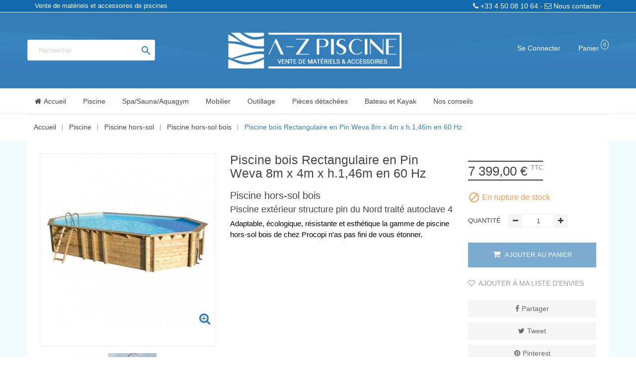

--- FILE ---
content_type: text/html; charset=utf-8
request_url: https://www.azpiscine.com/fr/piscine-hors-sol-bois/948-piscine-bois-en-pin-weva-8m-x-4m-x-h146m-en-60-hz.html
body_size: 20151
content:
<!doctype html>
<html lang="fr">

    <head>
        
            
  <meta charset="utf-8">


  <meta http-equiv="x-ua-compatible" content="ie=edge">



    <link rel="canonical" href="https://www.azpiscine.com/fr/piscine-hors-sol-bois/948-piscine-bois-en-pin-weva-8m-x-4m-x-h146m-en-60-hz.html">

  <title>Piscine bois Rectangulaire en Pin Weva 8m x 4m x h.1,46m en 60 Hz</title>
  <meta name="description" content="Piscine hors-sol bois
Piscine extérieur structure pin du Nord traité autoclave 4
Adaptable, écologique, résistante et esthétique la gamme de piscine hors-sol bois de chez Procopi n&#039;as pas fini de vous étonner.">
  <meta name="keywords" content="">
    


  <meta name="viewport" content="width=device-width, initial-scale=1">



  <link rel="icon" type="image/vnd.microsoft.icon" href="/img/favicon.jpg?1612166042">
  <link rel="shortcut icon" type="image/x-icon" href="/img/favicon.jpg?1612166042">

  <link href="https://fonts.googleapis.com/css?family=Montserrat:400,500,700;subset=latin,latin-ext" rel="stylesheet">

    <link rel="stylesheet" href="https://www.azpiscine.com/themes/az_piscine/assets/mod_css/font-awesome/font-awesome.css" type="text/css" media="all">
  <link rel="stylesheet" href="https://www.azpiscine.com/themes/az_piscine/assets/css/theme.css" type="text/css" media="all">
  <link rel="stylesheet" href="https://www.azpiscine.com/modules/nkmgls/views/css/front.css" type="text/css" media="all">
  <link rel="stylesheet" href="https://www.azpiscine.com/modules/blockreassurance/views/css/front.css" type="text/css" media="all">
  <link rel="stylesheet" href="https://www.azpiscine.com/themes/az_piscine/assets/mod_js/carousel/owl.carousel.min.css" type="text/css" media="all">
  <link rel="stylesheet" href="https://www.azpiscine.com/modules/paypal/views/css/paypal_fo.css" type="text/css" media="all">
  <link rel="stylesheet" href="https://www.azpiscine.com/modules/blockwishlist/blockwishlist.css" type="text/css" media="all">
  <link rel="stylesheet" href="https://www.azpiscine.com/modules/productcomments/productcomments.css" type="text/css" media="all">
  <link rel="stylesheet" href="https://www.azpiscine.com/modules/nrtsizechart//css/front.css" type="text/css" media="all">
  <link rel="stylesheet" href="https://www.azpiscine.com/modules/nrtsizechart/css/sizechart_s_1.css" type="text/css" media="all">
  <link rel="stylesheet" href="https://www.azpiscine.com/modules/nrtsizechart//css/platributes.css" type="text/css" media="all">
  <link rel="stylesheet" href="https://www.azpiscine.com/modules/nrtbannerslider/views/css/nivo-slider/nivo-slider.css" type="text/css" media="all">
  <link rel="stylesheet" href="https://www.azpiscine.com/modules/nrtslideshow/css/style.css" type="text/css" media="all">
  <link rel="stylesheet" href="https://www.azpiscine.com/modules/nrtfootereditors/css/footer_editors_s_1.css" type="text/css" media="all">
  <link rel="stylesheet" href="https://www.azpiscine.com/js/jquery/ui/themes/base/minified/jquery-ui.min.css" type="text/css" media="all">
  <link rel="stylesheet" href="https://www.azpiscine.com/js/jquery/ui/themes/base/minified/jquery.ui.theme.min.css" type="text/css" media="all">
  <link rel="stylesheet" href="https://www.azpiscine.com/modules/ps_imageslider/css/homeslider.css" type="text/css" media="all">
  <link rel="stylesheet" href="https://www.azpiscine.com/themes/az_piscine/assets/css/custom.css" type="text/css" media="all">
  <link rel="stylesheet" href="https://www.azpiscine.com/themes/az_piscine/assets/mod_css/style_global.css" type="text/css" media="all">




    <script type="text/javascript" src="https://www.azpiscine.com/themes/az_piscine/assets/mod_js/jquery.min.js" ></script>


  <script type="text/javascript">
        var LANG_RTL = 0;
        var NRT_mainLayout = "fullwidth";
        var NRT_stickyMenu = true;
        var added_to_wishlist = "The product was successfully added to your wishlist.";
        var back_ = "back";
        var baseDir = "https:\/\/www.azpiscine.com\/";
        var baseUri = "https:\/\/www.azpiscine.com\/";
        var countdownDay = "Day";
        var countdownDays = "Days";
        var countdownHour = "Heure";
        var countdownHours = "Hours";
        var countdownMinute = "Min";
        var countdownMinutes = "Mins";
        var countdownSecond = "Sec";
        var countdownSeconds = "Secs";
        var isLogged = false;
        var isLoggedWishlist = false;
        var langIso = "fr-fr";
        var loggin_required = "You must be logged in to manage your wishlist.";
        var mywishlist_url = "https:\/\/www.azpiscine.com\/fr\/module\/blockwishlist\/mywishlist";
        var next_ = "next";
        var prestashop = {"cart":{"products":[],"totals":{"total":{"type":"total","label":"Total","amount":0,"value":"0,00\u00a0\u20ac"},"total_including_tax":{"type":"total","label":"Total TTC","amount":0,"value":"0,00\u00a0\u20ac"},"total_excluding_tax":{"type":"total","label":"Total HT :","amount":0,"value":"0,00\u00a0\u20ac"}},"subtotals":{"products":{"type":"products","label":"Sous-total","amount":0,"value":"0,00\u00a0\u20ac"},"discounts":null,"shipping":{"type":"shipping","label":"Livraison","amount":0,"value":"gratuit"},"tax":null},"products_count":0,"summary_string":"0 articles","vouchers":{"allowed":1,"added":[]},"discounts":[],"minimalPurchase":0,"minimalPurchaseRequired":""},"currency":{"name":"Euro","iso_code":"EUR","iso_code_num":"978","sign":"\u20ac"},"customer":{"lastname":null,"firstname":null,"email":null,"birthday":null,"newsletter":null,"newsletter_date_add":null,"optin":null,"website":null,"company":null,"siret":null,"ape":null,"is_logged":false,"gender":{"type":null,"name":null},"addresses":[]},"language":{"name":"Fran\u00e7ais (French)","iso_code":"fr","locale":"fr-FR","language_code":"fr-fr","is_rtl":"0","date_format_lite":"d\/m\/Y","date_format_full":"d\/m\/Y H:i:s","id":2},"page":{"title":"","canonical":null,"meta":{"title":"Piscine bois Rectangulaire en Pin Weva 8m x 4m x h.1,46m en 60 Hz","description":"Piscine hors-sol bois\r\nPiscine ext\u00e9rieur structure pin du Nord trait\u00e9 autoclave 4\r\nAdaptable, \u00e9cologique, r\u00e9sistante et esth\u00e9tique la gamme de piscine hors-sol bois de chez Procopi n'as pas fini de vous \u00e9tonner.","keywords":"","robots":"index"},"page_name":"product","body_classes":{"lang-fr":true,"lang-rtl":false,"country-FR":true,"currency-EUR":true,"layout-full-width":true,"page-product":true,"tax-display-enabled":true,"product-id-948":true,"product-Piscine bois Rectangulaire en Pin Weva 8m x 4m x h.1,46m en 60 Hz":true,"product-id-category-19":true,"product-id-manufacturer-0":true,"product-id-supplier-13":true,"product-available-for-order":true},"admin_notifications":[]},"shop":{"name":"A-Z Piscine","logo":"\/img\/azpiscinecom-logo-1611932974.jpg","stores_icon":"\/img\/logo_stores.gif","favicon":"\/img\/favicon.jpg"},"urls":{"base_url":"https:\/\/www.azpiscine.com\/","current_url":"https:\/\/www.azpiscine.com\/fr\/piscine-hors-sol-bois\/948-piscine-bois-en-pin-weva-8m-x-4m-x-h146m-en-60-hz.html","shop_domain_url":"https:\/\/www.azpiscine.com","img_ps_url":"https:\/\/www.azpiscine.com\/img\/","img_cat_url":"https:\/\/www.azpiscine.com\/img\/c\/","img_lang_url":"https:\/\/www.azpiscine.com\/img\/l\/","img_prod_url":"https:\/\/www.azpiscine.com\/img\/p\/","img_manu_url":"https:\/\/www.azpiscine.com\/img\/m\/","img_sup_url":"https:\/\/www.azpiscine.com\/img\/su\/","img_ship_url":"https:\/\/www.azpiscine.com\/img\/s\/","img_store_url":"https:\/\/www.azpiscine.com\/img\/st\/","img_col_url":"https:\/\/www.azpiscine.com\/img\/co\/","img_url":"https:\/\/www.azpiscine.com\/themes\/az_piscine\/assets\/img\/","css_url":"https:\/\/www.azpiscine.com\/themes\/az_piscine\/assets\/css\/","js_url":"https:\/\/www.azpiscine.com\/themes\/az_piscine\/assets\/js\/","pic_url":"https:\/\/www.azpiscine.com\/upload\/","pages":{"address":"https:\/\/www.azpiscine.com\/fr\/adresse","addresses":"https:\/\/www.azpiscine.com\/fr\/adresses","authentication":"https:\/\/www.azpiscine.com\/fr\/authentification","cart":"https:\/\/www.azpiscine.com\/fr\/panier","category":"https:\/\/www.azpiscine.com\/fr\/index.php?controller=category","cms":"https:\/\/www.azpiscine.com\/fr\/index.php?controller=cms","contact":"https:\/\/www.azpiscine.com\/fr\/contactez-nous","discount":"https:\/\/www.azpiscine.com\/fr\/bons-de-reduction","guest_tracking":"https:\/\/www.azpiscine.com\/fr\/suivi-commande-invite","history":"https:\/\/www.azpiscine.com\/fr\/historique-des-commandes","identity":"https:\/\/www.azpiscine.com\/fr\/identite","index":"https:\/\/www.azpiscine.com\/fr\/","my_account":"https:\/\/www.azpiscine.com\/fr\/mon-compte","order_confirmation":"https:\/\/www.azpiscine.com\/fr\/index.php?controller=order-confirmation","order_detail":"https:\/\/www.azpiscine.com\/fr\/index.php?controller=order-detail","order_follow":"https:\/\/www.azpiscine.com\/fr\/details-de-la-commande","order":"https:\/\/www.azpiscine.com\/fr\/commande","order_return":"https:\/\/www.azpiscine.com\/fr\/index.php?controller=order-return","order_slip":"https:\/\/www.azpiscine.com\/fr\/avoirs","pagenotfound":"https:\/\/www.azpiscine.com\/fr\/page-non-trouvee","password":"https:\/\/www.azpiscine.com\/fr\/mot-de-passe-oublie","pdf_invoice":"https:\/\/www.azpiscine.com\/fr\/index.php?controller=pdf-invoice","pdf_order_return":"https:\/\/www.azpiscine.com\/fr\/index.php?controller=pdf-order-return","pdf_order_slip":"https:\/\/www.azpiscine.com\/fr\/index.php?controller=pdf-order-slip","prices_drop":"https:\/\/www.azpiscine.com\/fr\/promotions","product":"https:\/\/www.azpiscine.com\/fr\/index.php?controller=product","search":"https:\/\/www.azpiscine.com\/fr\/recherche","sitemap":"https:\/\/www.azpiscine.com\/fr\/plan-du-site","stores":"https:\/\/www.azpiscine.com\/fr\/magasins","supplier":"https:\/\/www.azpiscine.com\/fr\/fournisseurs","register":"https:\/\/www.azpiscine.com\/fr\/authentification?create_account=1","order_login":"https:\/\/www.azpiscine.com\/fr\/commande?login=1"},"alternative_langs":{"fr-fr":"https:\/\/www.azpiscine.com\/fr\/piscine-hors-sol-bois\/948-piscine-bois-en-pin-weva-8m-x-4m-x-h146m-en-60-hz.html","de-de":"https:\/\/www.azpiscine.com\/de\/piscine-hors-sol-bois\/948-piscine-bois-en-pin-weva-8m-x-4m-x-h146m-en-60-hz.html","es-es":"https:\/\/www.azpiscine.com\/es\/piscine-hors-sol-bois\/948-piscine-bois-en-pin-weva-8m-x-4m-x-h146m-en-60-hz.html","it-it":"https:\/\/www.azpiscine.com\/it\/piscine-hors-sol-bois\/948-piscine-bois-en-pin-weva-8m-x-4m-x-h146m-en-60-hz.html","en-us":"https:\/\/www.azpiscine.com\/en\/piscine-hors-sol-bois\/948-piscine-bois-en-pin-weva-8m-x-4m-x-h146m-en-60-hz.html"},"theme_assets":"\/themes\/az_piscine\/assets\/","actions":{"logout":"https:\/\/www.azpiscine.com\/fr\/?mylogout="},"no_picture_image":{"bySize":{"cart_default":{"url":"https:\/\/www.azpiscine.com\/img\/p\/fr-default-cart_default.jpg","width":125,"height":155},"small_default":{"url":"https:\/\/www.azpiscine.com\/img\/p\/fr-default-small_default.jpg","width":130,"height":161},"home_5_products":{"url":"https:\/\/www.azpiscine.com\/img\/p\/fr-default-home_5_products.jpg","width":210,"height":267},"home_default":{"url":"https:\/\/www.azpiscine.com\/img\/p\/fr-default-home_default.jpg","width":270,"height":335},"home_4_products":{"url":"https:\/\/www.azpiscine.com\/img\/p\/fr-default-home_4_products.jpg","width":270,"height":343},"home_3_products":{"url":"https:\/\/www.azpiscine.com\/img\/p\/fr-default-home_3_products.jpg","width":370,"height":470},"medium_default":{"url":"https:\/\/www.azpiscine.com\/img\/p\/fr-default-medium_default.jpg","width":445,"height":550},"large_default":{"url":"https:\/\/www.azpiscine.com\/img\/p\/fr-default-large_default.jpg","width":800,"height":993}},"small":{"url":"https:\/\/www.azpiscine.com\/img\/p\/fr-default-cart_default.jpg","width":125,"height":155},"medium":{"url":"https:\/\/www.azpiscine.com\/img\/p\/fr-default-home_4_products.jpg","width":270,"height":343},"large":{"url":"https:\/\/www.azpiscine.com\/img\/p\/fr-default-large_default.jpg","width":800,"height":993},"legend":""}},"configuration":{"display_taxes_label":true,"display_prices_tax_incl":true,"is_catalog":false,"show_prices":true,"opt_in":{"partner":true},"quantity_discount":{"type":"discount","label":"Remise"},"voucher_enabled":1,"return_enabled":0},"field_required":[],"breadcrumb":{"links":[{"title":"Accueil","url":"https:\/\/www.azpiscine.com\/fr\/"},{"title":"Piscine","url":"https:\/\/www.azpiscine.com\/fr\/155-piscine"},{"title":"Piscine hors-sol","url":"https:\/\/www.azpiscine.com\/fr\/5-piscine-hors-sol"},{"title":"Piscine hors-sol bois","url":"https:\/\/www.azpiscine.com\/fr\/19-piscine-hors-sol-bois"},{"title":"Piscine bois Rectangulaire en Pin Weva 8m x 4m x h.1,46m en 60 Hz","url":"https:\/\/www.azpiscine.com\/fr\/piscine-hors-sol-bois\/948-piscine-bois-en-pin-weva-8m-x-4m-x-h146m-en-60-hz.html"}],"count":5},"link":{"protocol_link":"https:\/\/","protocol_content":"https:\/\/"},"time":1769076956,"static_token":"7ca6b06d132ba611aeedc40e7173d985","token":"725dd5043edd07b6061272e7d3662b18"};
        var psemailsubscription_subscription = "https:\/\/www.azpiscine.com\/fr\/module\/ps_emailsubscription\/subscription";
        var psr_icon_color = "#F19D76";
        var static_token = "7ca6b06d132ba611aeedc40e7173d985";
        var view_wishlist = "Go to Wishlist";
        var wishlistProductsIds = false;
      </script>



  




        
    <meta property="og:type" content="product">
    <meta property="og:url" content="https://www.azpiscine.com/fr/piscine-hors-sol-bois/948-piscine-bois-en-pin-weva-8m-x-4m-x-h146m-en-60-hz.html">
    <meta property="og:title" content="Piscine bois Rectangulaire en Pin Weva 8m x 4m x h.1,46m en 60 Hz">
    <meta property="og:site_name" content="A-Z Piscine">
    <meta property="og:description" content="Piscine hors-sol bois
Piscine extérieur structure pin du Nord traité autoclave 4
Adaptable, écologique, résistante et esthétique la gamme de piscine hors-sol bois de chez Procopi n&#039;as pas fini de vous étonner.">
    <meta property="og:image" content="https://www.azpiscine.com/18382-large_default/piscine-bois-en-pin-weva-8m-x-4m-x-h146m-en-60-hz.jpg">
    <meta property="product:pretax_price:amount" content="6165.833333">
    <meta property="product:pretax_price:currency" content="EUR">
    <meta property="product:price:amount" content="7399">
    <meta property="product:price:currency" content="EUR">
    
    </head>

    <body id="product" class="lang-fr country-fr currency-eur layout-full-width page-product tax-display-enabled product-id-948 product-piscine-bois-rectangulaire-en-pin-weva-8m-x-4m-x-h-1-46m-en-60-hz product-id-category-19 product-id-manufacturer-0 product-id-supplier-13 product-available-for-order active_grid">
        <main>
                        
                                  
            
                	
<header id="header">

		<div id="topBarDesktop">
    		<div class="container">
				<div class="col-md-6 text-left topBarDesktopGauche">
					<span>Vente de matériels et accessoires de piscines</span>
				</div>
				<div class="col-md-6 text-right topBarDesktopDroite">
					<a href="https://www.azpiscine.com/fr/contactez-nous"><span><i class="fa fa-phone"></i> +33 4 50 08 10 64 - <i class="fa fa-envelope-o"></i> Nous contacter</span></a>
				</div>
			</div>
		</div>
		
    <!--<div class="container">
	</div>-->
    <div class="mobile hidden-lg-up">        <div id="nav-mobile">
            <div class="container">
                <div class="row">
                    <div class="col-xs-4">
                        <div id="nrtmm-button"><i class="fa fa-reorder"></i></div>
                    </div>
                    <div id="_mobile_cart" class="col-xs-4 cart_ajax"></div>
                    <div id="mobile_links" class="col-xs-4 dropdown js-dropdown">
                        <span class="expand-more" data-toggle="dropdown"><span class="fa fa-user"></span></span>
                        <div id="_mobile_acount" class="dropdown-menu"></div>
                    </div>
                </div>
            </div>
        </div>
        <div id="wrapper-mobile">
            <div id="_mobile_language"></div>
            <div id="_mobile_currency"></div>
            <div id="header_mobile_menu" class="navbar-inactive visible-sm visible-xs">
                <nav id="nrtmegamenu-mobile" class="nrtmegamenu">
                    <ul id="_mobile_megamenu" class="dropdown js-dropdown"></ul>
                </nav>
            </div>
        </div>
        <div id="_mobile_logo" class="text-center"></div>
        <div class="container">
            <div id="_mobile_search">
                <!-- Block search module TOP -->
<div id="search_widget"  class="col-lg-4 col-md-5 col-sm-12 search-widget" data-search-controller-url="//www.azpiscine.com/fr/recherche">
	<form method="get" action="//www.azpiscine.com/fr/recherche" id="searchbox">
		<input type="hidden" name="controller" value="search">
		<input id="search_query" type="text" name="s" value="" placeholder="Rechercher">
		<button type="submit" class="btn button-search">
			<i class="material-icons search">&#xE8B6;</i>
		</button>
	</form>
</div>
<!-- /Block search module TOP -->

            </div>
        </div>
    </div>
    <div class="desktop hidden-md-down">
        
            <div class="header-banner">
                
            </div>
        
        <div id="block-nav-center">
            <div class="ocean">
                <div class="wave"></div>
                <div class="wave"></div>
                <div class="wave"></div>
            </div>
            <div class="container">
                <div class="wraper_nav">
                    <div class="row">
                        <div class="nav_left col-sm-12 col-xs-4 col-md-4">
																					<div id="_desktop_search">
								<!-- Block search module TOP -->
<div id="search_widget"  class="col-lg-4 col-md-5 col-sm-12 search-widget" data-search-controller-url="//www.azpiscine.com/fr/recherche">
	<form method="get" action="//www.azpiscine.com/fr/recherche" id="searchbox">
		<input type="hidden" name="controller" value="search">
		<input id="search_query" type="text" name="s" value="" placeholder="Rechercher">
		<button type="submit" class="btn button-search">
			<i class="material-icons search">&#xE8B6;</i>
		</button>
	</form>
</div>
<!-- /Block search module TOP -->

							</div>
                    </div>
                    <div id="_desktop_logo" class="header-logo header-logo-desktop col-sm-12 col-xs-4 col-md-4 text-center">
						<a href="https://www.azpiscine.com/"> 
                            <img class="logo_home img-responsive" src="https://www.azpiscine.com/img/azpiscinecom-logo-1611932974.jpg" alt="A-Z Piscine" />
                        </a>
                    </div>
                    <div class="nav_right col-sm-12 col-xs-4 col-md-4">
                        <div class="cart_ajax sticky_top">
<div id="_desktop_cart">
  <div class="blockcart cart-preview" data-refresh-url="//www.azpiscine.com/fr/module/ps_shoppingcart/ajax">
<div class="hidden-lg-up">
    <span class="click-cart">
	<span class="fa fa-shopping-basket"></span>
    <span class="cart-products-count-mobile">( 0 )</span>
    </span>
</div>
<div id="cart_block_top">
<div class="click-cart hidden-md-down">
<span class="unline_cart">
    <span class="shopping-cart">Panier</span>
    <span class="cart-products-count">0</span>
    <span class="cart-item-top">Éléments</span>
    <i class="fa fa-angle-down"></i>
 </span>
</div>
<div class="cart_top_ajax">
      <div class="card-block-top" style="border-top:none">
      Il n'y a plus d'articles dans votre panier
      </div>
      <div class="card-block-top">
    <div class="totals-top">
      <span class="label-top">Total TTC</span>
      <span class="value-top price">0,00 €</span>
    </div>
    <div class="totals-top">
      <span class="label-top"></span>
      <span class="value-top price"></span>
    </div>
  </div>
  <div class="card-block-top">
  <a href="//www.azpiscine.com/fr/panier?action=show" class="view-cart">Valider la commande</a>
  </div>
</div>
</div>
</div>
</div>
</div>

<div id="header_links" class="">
    <div id="_desktop_acount">
                    <a href="https://www.azpiscine.com/fr/mon-compte" title="Se connecter" rel="nofollow">
                Se connecter</a>
                        
            

    </div>
</div>	
                    </div>
                </div>
            </div>
        </div>
    </div>
    <div id="block-header-center">
        <div class="container">
            <div class="header-left">
            </div>
            <div class="header-right">
                
            </div>
            <div id="header_menu" class="visible-lg visible-md">
                <div class="container">
                    <div class="row">
                        <nav id="nrtmegamenu-main" class="nrtmegamenu inactive">
                            <!-- MEGAMENU -->
        <ul id="_desktop_megamenu">
            
                <li class="root root-10 ">
                    <div class="root-item no-description">

                        <a href="/" >                            <div class="title title_font"><span class="fa fa fa-home"></span><span class="title-text">Accueil</span></div>
                                                    </a>
                    </div>
					                    
                </li>

            
                <li class="root root-2 ">
                    <div class="root-item no-description">

                        <a href="/155-piscine" >                            <div class="title title_font"><span class="title-text">Piscine</span><span class="icon-has-sub fa fa-angle-down"></span></div>
                                                    </a>
                    </div>
					                                            <div class="navbar-toggler collapse-icons hidden-lg-up" data-toggle="collapse" data-target="#megamenu_2">
                          <i class="fa fa-plus add"></i>
                          <i class="fa fa-minus remove"></i>
                        </div>
                                                                <ul id="megamenu_2" class="collapse menu-items col-md-12 col-xs-12">

                            
                                                            
                                    <li class="menu-item menu-item-45 depth-1 category menucol-1-4  ">

                                        
                                            <div class="title title_font">
                                                <a href="https://www.azpiscine.com/fr/6-chauffage-et-deshumidification-piscine" >                                                    Chauffage et déshumidification
                                                                                                    </a>                                            </div>

                                        

                                
                                
                                
                                                                                                <ul class="submenu submenu-depth-2">
                                
                                    <li class="menu-item menu-item-46 depth-2 category   ">

                                        
                                            <div class="title">
                                                <a href="https://www.azpiscine.com/fr/25-rechauffeur-piscine" >                                                    <span class="icon fa fa-angle-right"></span>Réchauffeur
                                                                                                    </a>                                            </div>

                                        

                                                                    </li>
                                
                                
                                
                                                            
                                    <li class="menu-item menu-item-47 depth-2 category   ">

                                        
                                            <div class="title">
                                                <a href="https://www.azpiscine.com/fr/24-pompe-a-chaleur-piscine" >                                                    <span class="icon fa fa-angle-right"></span>Pompe à chaleur
                                                                                                    </a>                                            </div>

                                        

                                                                    </li>
                                
                                
                                
                                                            
                                    <li class="menu-item menu-item-48 depth-2 category   ">

                                        
                                            <div class="title">
                                                <a href="https://www.azpiscine.com/fr/360-echangeur-piscine" >                                                    <span class="icon fa fa-angle-right"></span>Echangeur
                                                                                                    </a>                                            </div>

                                        

                                                                    </li>
                                
                                
                                
                                                            
                                    <li class="menu-item menu-item-49 depth-2 category   ">

                                        
                                            <div class="title">
                                                <a href="https://www.azpiscine.com/fr/373-deshumidificateur-piscine" >                                                    <span class="icon fa fa-angle-right"></span>Déshumidificateur
                                                                                                    </a>                                            </div>

                                        

                                                                    </li>
                                
                                
                                
                                                                                                </ul></li>
                                
                                    <li class="menu-item menu-item-50 depth-1 category menucol-1-4  ">

                                        
                                            <div class="title title_font">
                                                <a href="https://www.azpiscine.com/fr/15-filtration-piscine" >                                                    Filtration piscine
                                                                                                    </a>                                            </div>

                                        

                                
                                
                                
                                                                                                <ul class="submenu submenu-depth-2">
                                
                                    <li class="menu-item menu-item-51 depth-2 category   ">

                                        
                                            <div class="title">
                                                <a href="https://www.azpiscine.com/fr/58-coffret-et-accessoire-electrique-piscine" >                                                    <span class="icon fa fa-angle-right"></span>Coffrets et accessoires électriques
                                                                                                    </a>                                            </div>

                                        

                                                                    </li>
                                
                                
                                
                                                            
                                    <li class="menu-item menu-item-52 depth-2 category   ">

                                        
                                            <div class="title">
                                                <a href="https://www.azpiscine.com/fr/52-pompe-piscine" >                                                    <span class="icon fa fa-angle-right"></span>Pompe
                                                                                                    </a>                                            </div>

                                        

                                                                    </li>
                                
                                
                                
                                                            
                                    <li class="menu-item menu-item-53 depth-2 category   ">

                                        
                                            <div class="title">
                                                <a href="https://www.azpiscine.com/fr/53-kit-de-filtration-piscine" >                                                    <span class="icon fa fa-angle-right"></span>Platine de filtration
                                                                                                    </a>                                            </div>

                                        

                                                                    </li>
                                
                                
                                
                                                            
                                    <li class="menu-item menu-item-54 depth-2 category   ">

                                        
                                            <div class="title">
                                                <a href="https://www.azpiscine.com/fr/51-filtre-piscine" >                                                    <span class="icon fa fa-angle-right"></span>Filtre
                                                                                                    </a>                                            </div>

                                        

                                                                    </li>
                                
                                
                                
                                                            
                                    <li class="menu-item menu-item-55 depth-2 category   ">

                                        
                                            <div class="title">
                                                <a href="https://www.azpiscine.com/fr/154-surpresseur-piscine" >                                                    <span class="icon fa fa-angle-right"></span>Surpresseur
                                                                                                    </a>                                            </div>

                                        

                                                                    </li>
                                
                                
                                
                                                                                                </ul></li>
                                
                                    <li class="menu-item menu-item-56 depth-1 category menucol-1-4  ">

                                        
                                            <div class="title title_font">
                                                <a href="https://www.azpiscine.com/fr/9-traitement-piscine" >                                                    Traitement
                                                                                                    </a>                                            </div>

                                        

                                
                                
                                
                                                                                                <ul class="submenu submenu-depth-2">
                                
                                    <li class="menu-item menu-item-57 depth-2 category   ">

                                        
                                            <div class="title">
                                                <a href="https://www.azpiscine.com/fr/71-piscine-eau-traitement-desinfection-equilibre-nettoyage" >                                                    <span class="icon fa fa-angle-right"></span>Piscine
                                                                                                    </a>                                            </div>

                                        

                                                                    </li>
                                
                                
                                
                                                            
                                    <li class="menu-item menu-item-58 depth-2 category   ">

                                        
                                            <div class="title">
                                                <a href="https://www.azpiscine.com/fr/72-spa-produits-traitement-entretien-kit-chaleur-equilibre-eau" >                                                    <span class="icon fa fa-angle-right"></span>Produits de traitement Spa
                                                                                                    </a>                                            </div>

                                        

                                                                    </li>
                                
                                
                                
                                                            
                                    <li class="menu-item menu-item-59 depth-2 category   ">

                                        
                                            <div class="title">
                                                <a href="https://www.azpiscine.com/fr/274-traitement-automatique-piscine" >                                                    <span class="icon fa fa-angle-right"></span>Traitement automatique
                                                                                                    </a>                                            </div>

                                        

                                                                    </li>
                                
                                
                                
                                                                                                </ul></li>
                                
                                    <li class="menu-item menu-item-60 depth-1 category menucol-1-4  ">

                                        
                                            <div class="title title_font">
                                                <a href="https://www.azpiscine.com/fr/17-couverture-piscine" >                                                    Couverture
                                                                                                    </a>                                            </div>

                                        

                                
                                
                                
                                                                                                <ul class="submenu submenu-depth-2">
                                
                                    <li class="menu-item menu-item-61 depth-2 category   ">

                                        
                                            <div class="title">
                                                <a href="https://www.azpiscine.com/fr/59-couverture-d-hiver-piscine" >                                                    <span class="icon fa fa-angle-right"></span>Couverture d&#039;hiver
                                                                                                    </a>                                            </div>

                                        

                                                                    </li>
                                
                                
                                
                                                            
                                    <li class="menu-item menu-item-62 depth-2 category   ">

                                        
                                            <div class="title">
                                                <a href="https://www.azpiscine.com/fr/60-couverture-d-ete-piscine" >                                                    <span class="icon fa fa-angle-right"></span>Couverture d&#039;été
                                                                                                    </a>                                            </div>

                                        

                                                                    </li>
                                
                                
                                
                                                                                                </ul></li>
                                
                                    <li class="menu-item menu-item-98 depth-1 divider   ">

                                        

                                                                    </li>
                                
                                
                                
                                                            
                                    <li class="menu-item menu-item-63 depth-1 category menucol-1-4  ">

                                        
                                            <div class="title title_font">
                                                <a href="https://www.azpiscine.com/fr/18-equipement-peripherique-piscine" >                                                    Equipement périphérique
                                                                                                    </a>                                            </div>

                                        

                                
                                
                                
                                                                                                <ul class="submenu submenu-depth-2">
                                
                                    <li class="menu-item menu-item-64 depth-2 category   ">

                                        
                                            <div class="title">
                                                <a href="https://www.azpiscine.com/fr/85-plongeoir-piscine" >                                                    <span class="icon fa fa-angle-right"></span>Plongeoir
                                                                                                    </a>                                            </div>

                                        

                                                                    </li>
                                
                                
                                
                                                            
                                    <li class="menu-item menu-item-65 depth-2 category   ">

                                        
                                            <div class="title">
                                                <a href="https://www.azpiscine.com/fr/386-enrouleur-piscine" >                                                    <span class="icon fa fa-angle-right"></span>Enrouleur
                                                                                                    </a>                                            </div>

                                        

                                                                    </li>
                                
                                
                                
                                                            
                                    <li class="menu-item menu-item-66 depth-2 category   ">

                                        
                                            <div class="title">
                                                <a href="https://www.azpiscine.com/fr/124-cascades-et-fontaines-piscine" >                                                    <span class="icon fa fa-angle-right"></span>Cascades et fontaines
                                                                                                    </a>                                            </div>

                                        

                                                                    </li>
                                
                                
                                
                                                            
                                    <li class="menu-item menu-item-67 depth-2 category   ">

                                        
                                            <div class="title">
                                                <a href="https://www.azpiscine.com/fr/83-douche-piscine" >                                                    <span class="icon fa fa-angle-right"></span>Douche
                                                                                                    </a>                                            </div>

                                        

                                                                    </li>
                                
                                
                                
                                                            
                                    <li class="menu-item menu-item-68 depth-2 category   ">

                                        
                                            <div class="title">
                                                <a href="https://www.azpiscine.com/fr/84-echelle-piscine" >                                                    <span class="icon fa fa-angle-right"></span>Echelle
                                                                                                    </a>                                            </div>

                                        

                                                                    </li>
                                
                                
                                
                                                                                                </ul></li>
                                
                                    <li class="menu-item menu-item-69 depth-1 category menucol-1-4  ">

                                        
                                            <div class="title title_font">
                                                <a href="https://www.azpiscine.com/fr/10-abris-piscine" >                                                    Abris et plancher coulissant
                                                                                                    </a>                                            </div>

                                        

                                
                                
                                
                                                                                                <ul class="submenu submenu-depth-2">
                                
                                    <li class="menu-item menu-item-70 depth-2 category   ">

                                        
                                            <div class="title">
                                                <a href="https://www.azpiscine.com/fr/88-abris-de-piscine" >                                                    <span class="icon fa fa-angle-right"></span>Abris de piscine
                                                                                                    </a>                                            </div>

                                        

                                                                    </li>
                                
                                
                                
                                                            
                                    <li class="menu-item menu-item-71 depth-2 category   ">

                                        
                                            <div class="title">
                                                <a href="https://www.azpiscine.com/fr/90-abris-de-spa" >                                                    <span class="icon fa fa-angle-right"></span>Abris de spa
                                                                                                    </a>                                            </div>

                                        

                                                                    </li>
                                
                                
                                
                                                            
                                    <li class="menu-item menu-item-72 depth-2 category   ">

                                        
                                            <div class="title">
                                                <a href="https://www.azpiscine.com/fr/89-plancher-coulissant-piscine-spa" >                                                    <span class="icon fa fa-angle-right"></span>Plancher coulissant
                                                                                                    </a>                                            </div>

                                        

                                                                    </li>
                                
                                
                                
                                                                                                </ul></li>
                                
                                    <li class="menu-item menu-item-73 depth-1 category menucol-1-4  ">

                                        
                                            <div class="title title_font">
                                                <a href="https://www.azpiscine.com/fr/16-jeux-luminaires-piscine" >                                                    Jeu/Luminaire
                                                                                                    </a>                                            </div>

                                        

                                
                                
                                
                                                                                                <ul class="submenu submenu-depth-2">
                                
                                    <li class="menu-item menu-item-74 depth-2 category   ">

                                        
                                            <div class="title">
                                                <a href="https://www.azpiscine.com/fr/117-jeu-piscine" >                                                    <span class="icon fa fa-angle-right"></span>Jeux
                                                                                                    </a>                                            </div>

                                        

                                                                    </li>
                                
                                
                                
                                                            
                                    <li class="menu-item menu-item-75 depth-2 category   ">

                                        
                                            <div class="title">
                                                <a href="https://www.azpiscine.com/fr/118-luminaire-piscine" >                                                    <span class="icon fa fa-angle-right"></span>Luminaire
                                                                                                    </a>                                            </div>

                                        

                                                                    </li>
                                
                                
                                
                                                                                                </ul></li>
                                
                                    <li class="menu-item menu-item-76 depth-1 category menucol-1-4  ">

                                        
                                            <div class="title title_font">
                                                <a href="https://www.azpiscine.com/fr/134-piece-a-sceller-balneo-piscine" >                                                    Pièce à sceller/balnéo
                                                                                                    </a>                                            </div>

                                        

                                
                                
                                
                                                                                                <ul class="submenu submenu-depth-2">
                                
                                    <li class="menu-item menu-item-77 depth-2 category   ">

                                        
                                            <div class="title">
                                                <a href="https://www.azpiscine.com/fr/135-piece-a-sceller-piscine" >                                                    <span class="icon fa fa-angle-right"></span>Pièce à sceller
                                                                                                    </a>                                            </div>

                                        

                                                                    </li>
                                
                                
                                
                                                            
                                    <li class="menu-item menu-item-78 depth-2 category   ">

                                        
                                            <div class="title">
                                                <a href="https://www.azpiscine.com/fr/136-balneotherapie-piscine" >                                                    <span class="icon fa fa-angle-right"></span>Balnéothérapie
                                                                                                    </a>                                            </div>

                                        

                                                                    </li>
                                
                                
                                
                                                                                                </ul></li>
                                
                                    <li class="menu-item menu-item-99 depth-1 divider   ">

                                        

                                                                    </li>
                                
                                
                                
                                                            
                                    <li class="menu-item menu-item-79 depth-1 category menucol-1-4  ">

                                        
                                            <div class="title title_font">
                                                <a href="https://www.azpiscine.com/fr/189-piscine-en-kit" >                                                    Piscine en kit
                                                                                                    </a>                                            </div>

                                        

                                
                                
                                
                                                                                                <ul class="submenu submenu-depth-2">
                                
                                    <li class="menu-item menu-item-80 depth-2 category   ">

                                        
                                            <div class="title">
                                                <a href="https://www.azpiscine.com/fr/190-piscine-en-kit-solidbric-avec-escalier-d-angle" >                                                    <span class="icon fa fa-angle-right"></span>Piscine en kit Polystyrène avec escalier d&#039;angle
                                                                                                    </a>                                            </div>

                                        

                                                                    </li>
                                
                                
                                
                                                            
                                    <li class="menu-item menu-item-81 depth-2 category   ">

                                        
                                            <div class="title">
                                                <a href="https://www.azpiscine.com/fr/191-piscine-en-kit-solidbric-avec-escalier-droit" >                                                    <span class="icon fa fa-angle-right"></span>Piscine en kit Polystyrène avec escalier droit
                                                                                                    </a>                                            </div>

                                        

                                                                    </li>
                                
                                
                                
                                                            
                                    <li class="menu-item menu-item-82 depth-2 category   ">

                                        
                                            <div class="title">
                                                <a href="https://www.azpiscine.com/fr/192-piscine-en-kit-solidbric-avec-escalier-roman" >                                                    <span class="icon fa fa-angle-right"></span>Piscine en kit Polystyrène avec escalier roman
                                                                                                    </a>                                            </div>

                                        

                                                                    </li>
                                
                                
                                
                                                            
                                    <li class="menu-item menu-item-83 depth-2 category   ">

                                        
                                            <div class="title">
                                                <a href="https://www.azpiscine.com/fr/193-piscine-en-kit-solidbric-avec-sans-escalier" >                                                    <span class="icon fa fa-angle-right"></span>Piscine en kit Polystyrène sans escalier 
                                                                                                    </a>                                            </div>

                                        

                                                                    </li>
                                
                                
                                
                                                                                                </ul></li>
                                
                                    <li class="menu-item menu-item-84 depth-1 category menucol-1-4  ">

                                        
                                            <div class="title title_font">
                                                <a href="https://www.azpiscine.com/fr/212-accessoires-piscine" >                                                    Accessoires de piscine
                                                                                                    </a>                                            </div>

                                        

                                
                                
                                
                                                                                                <ul class="submenu submenu-depth-2">
                                
                                    <li class="menu-item menu-item-86 depth-2 category   ">

                                        
                                            <div class="title">
                                                <a href="https://www.azpiscine.com/fr/213-accessoires-d-analyse-de-piscine" >                                                    <span class="icon fa fa-angle-right"></span>Accessoires d&#039;analyse de piscine
                                                                                                    </a>                                            </div>

                                        

                                                                    </li>
                                
                                
                                
                                                            
                                    <li class="menu-item menu-item-85 depth-2 category   ">

                                        
                                            <div class="title">
                                                <a href="https://www.azpiscine.com/fr/49-accessoires-d-entretien-de-piscine" >                                                    <span class="icon fa fa-angle-right"></span>Accessoires d&#039;entretien de piscine
                                                                                                    </a>                                            </div>

                                        

                                                                    </li>
                                
                                
                                
                                                                                                </ul></li>
                                
                                    <li class="menu-item menu-item-88 depth-1 category menucol-1-4  ">

                                        
                                            <div class="title title_font">
                                                <a href="https://www.azpiscine.com/fr/12-robot-piscine" >                                                    Robots de piscines
                                                                                                    </a>                                            </div>

                                        

                                
                                
                                
                                                                                                <ul class="submenu submenu-depth-2">
                                
                                    <li class="menu-item menu-item-89 depth-2 category   ">

                                        
                                            <div class="title">
                                                <a href="https://www.azpiscine.com/fr/47-robot-surpresseur-piscine" >                                                    <span class="icon fa fa-angle-right"></span>Robot avec surpresseur
                                                                                                    </a>                                            </div>

                                        

                                                                    </li>
                                
                                
                                
                                                            
                                    <li class="menu-item menu-item-90 depth-2 category   ">

                                        
                                            <div class="title">
                                                <a href="https://www.azpiscine.com/fr/48-robot-hydraulique-piscine" >                                                    <span class="icon fa fa-angle-right"></span>Robot hydraulique
                                                                                                    </a>                                            </div>

                                        

                                                                    </li>
                                
                                
                                
                                                            
                                    <li class="menu-item menu-item-91 depth-2 category   ">

                                        
                                            <div class="title">
                                                <a href="https://www.azpiscine.com/fr/50-balai-aspirateur-manuel-piscine" >                                                    <span class="icon fa fa-angle-right"></span>Balai aspirateur manuel
                                                                                                    </a>                                            </div>

                                        

                                                                    </li>
                                
                                
                                
                                                            
                                    <li class="menu-item menu-item-92 depth-2 category   ">

                                        
                                            <div class="title">
                                                <a href="https://www.azpiscine.com/fr/46-robot-electrique-piscine" >                                                    <span class="icon fa fa-angle-right"></span>Robot électrique
                                                                                                    </a>                                            </div>

                                        

                                                                    </li>
                                
                                
                                
                                                                                                </ul></li>
                                
                                    <li class="menu-item menu-item-93 depth-1 category menucol-1-4  ">

                                        
                                            <div class="title title_font">
                                                <a href="https://www.azpiscine.com/fr/5-piscine-hors-sol" >                                                    Piscine hors-sol
                                                                                                    </a>                                            </div>

                                        

                                
                                
                                
                                                                                                <ul class="submenu submenu-depth-2">
                                
                                    <li class="menu-item menu-item-94 depth-2 category   ">

                                        
                                            <div class="title">
                                                <a href="https://www.azpiscine.com/fr/20-piscine-hors-sol-acier" >                                                    <span class="icon fa fa-angle-right"></span>Piscine hors-sol acier
                                                                                                    </a>                                            </div>

                                        

                                                                    </li>
                                
                                
                                
                                                            
                                    <li class="menu-item menu-item-95 depth-2 category   ">

                                        
                                            <div class="title">
                                                <a href="https://www.azpiscine.com/fr/22-piscine-hors-sol-tubulaire" >                                                    <span class="icon fa fa-angle-right"></span>Piscine hors-sol tubulaire
                                                                                                    </a>                                            </div>

                                        

                                                                    </li>
                                
                                
                                
                                                            
                                    <li class="menu-item menu-item-96 depth-2 category   ">

                                        
                                            <div class="title">
                                                <a href="https://www.azpiscine.com/fr/21-piscine-hors-sol-autoportante" >                                                    <span class="icon fa fa-angle-right"></span>Piscine hors-sol autoportante
                                                                                                    </a>                                            </div>

                                        

                                                                    </li>
                                
                                
                                
                                                            
                                    <li class="menu-item menu-item-97 depth-2 category   ">

                                        
                                            <div class="title">
                                                <a href="https://www.azpiscine.com/fr/19-piscine-hors-sol-bois" >                                                    <span class="icon fa fa-angle-right"></span>Piscine hors-sol bois
                                                                                                    </a>                                            </div>

                                        

                                
                                
                                                                    </li></ul></li>
                                
                                                    </ul>
                    
                </li>

            
                <li class="root root-3 ">
                    <div class="root-item no-description">

                        <a href="/13-spa-sauna-aquagym" >                            <div class="title title_font"><span class="title-text">Spa/Sauna/Aquagym</span><span class="icon-has-sub fa fa-angle-down"></span></div>
                                                    </a>
                    </div>
					                                            <div class="navbar-toggler collapse-icons hidden-lg-up" data-toggle="collapse" data-target="#megamenu_3">
                          <i class="fa fa-plus add"></i>
                          <i class="fa fa-minus remove"></i>
                        </div>
                                                                <ul id="megamenu_3" class="collapse menu-items  col-xs-12">

                            
                                                            
                                    <li class="menu-item menu-item-1 depth-1 category menucol-1-5  ">

                                        
                                            <div class="title title_font">
                                                <a href="https://www.azpiscine.com/fr/107-spa" >                                                    Spa
                                                                                                    </a>                                            </div>

                                        

                                
                                
                                
                                                                                                <ul class="submenu submenu-depth-2">
                                
                                    <li class="menu-item menu-item-2 depth-2 category   ">

                                        
                                            <div class="title">
                                                <a href="https://www.azpiscine.com/fr/110-spa-meuble" >                                                    <span class="icon fa fa-angle-right"></span>Spa Meuble
                                                                                                    </a>                                            </div>

                                        

                                                                    </li>
                                
                                
                                
                                                            
                                    <li class="menu-item menu-item-4 depth-2 category   ">

                                        
                                            <div class="title">
                                                <a href="https://www.azpiscine.com/fr/112-spa-gonflable" >                                                    <span class="icon fa fa-angle-right"></span>Spa gonflable
                                                                                                    </a>                                            </div>

                                        

                                                                    </li>
                                
                                
                                
                                                            
                                    <li class="menu-item menu-item-5 depth-2 category   ">

                                        
                                            <div class="title">
                                                <a href="https://www.azpiscine.com/fr/113-spa-de-nage" >                                                    <span class="icon fa fa-angle-right"></span>Spa de nage
                                                                                                    </a>                                            </div>

                                        

                                                                    </li>
                                
                                
                                
                                                                                                </ul></li>
                                
                                    <li class="menu-item menu-item-6 depth-1 category menucol-1-5  ">

                                        
                                            <div class="title title_font">
                                                <a href="https://www.azpiscine.com/fr/109-aquagym" >                                                    Aquagym
                                                                                                    </a>                                            </div>

                                        

                                
                                
                                
                                                                                                <ul class="submenu submenu-depth-2">
                                
                                    <li class="menu-item menu-item-7 depth-2 category   ">

                                        
                                            <div class="title">
                                                <a href="https://www.azpiscine.com/fr/443-velo-de-piscine" >                                                    <span class="icon fa fa-angle-right"></span>Matériel d&#039;Aquafitness
                                                                                                    </a>                                            </div>

                                        

                                                                    </li>
                                
                                
                                
                                                            
                                    <li class="menu-item menu-item-8 depth-2 category   ">

                                        
                                            <div class="title">
                                                <a href="https://www.azpiscine.com/fr/444-accessoires-d-aquafitness" >                                                    <span class="icon fa fa-angle-right"></span>Accessoires d&#039;Aquafitness
                                                                                                    </a>                                            </div>

                                        

                                                                    </li>
                                
                                
                                
                                                                                                </ul></li>
                                
                                    <li class="menu-item menu-item-9 depth-1 category menucol-1-5  ">

                                        
                                            <div class="title title_font">
                                                <a href="https://www.azpiscine.com/fr/108-sauna" >                                                    Sauna
                                                                                                    </a>                                            </div>

                                        

                                
                                
                                
                                                                                                <ul class="submenu submenu-depth-2">
                                
                                    <li class="menu-item menu-item-10 depth-2 category   ">

                                        
                                            <div class="title">
                                                <a href="https://www.azpiscine.com/fr/115-sauna-vapeur" >                                                    <span class="icon fa fa-angle-right"></span>Sauna vapeur
                                                                                                    </a>                                            </div>

                                        

                                                                    </li>
                                
                                
                                
                                                            
                                    <li class="menu-item menu-item-11 depth-2 category   ">

                                        
                                            <div class="title">
                                                <a href="https://www.azpiscine.com/fr/116-sauna-infrarouge" >                                                    <span class="icon fa fa-angle-right"></span>Sauna infrarouge
                                                                                                    </a>                                            </div>

                                        

                                                                    </li>
                                
                                
                                
                                                                                                </ul></li>
                                
                                    <li class="menu-item menu-item-12 depth-1 category menucol-1-5  ">

                                        
                                            <div class="title title_font">
                                                <a href="https://www.azpiscine.com/fr/447-aquajogg" >                                                    Aquajogg
                                                                                                    </a>                                            </div>

                                        

                                                                    </li>
                                
                                
                                
                                                            
                                    <li class="menu-item menu-item-100 depth-1 category menucol-1-5  ">

                                        
                                            <div class="title title_font">
                                                <a href="https://www.azpiscine.com/fr/-" >                                                    Accessoires de spa / sauna / aquagym
                                                                                                    </a>                                            </div>

                                        

                                
                                
                                                                    </li>
                                
                                                    </ul>
                    
                </li>

            
                <li class="root root-4 ">
                    <div class="root-item no-description">

                        <a href="/14-mobilier-jardin-piscine" >                            <div class="title title_font"><span class="title-text">Mobilier</span><span class="icon-has-sub fa fa-angle-down"></span></div>
                                                    </a>
                    </div>
					                                            <div class="navbar-toggler collapse-icons hidden-lg-up" data-toggle="collapse" data-target="#megamenu_4">
                          <i class="fa fa-plus add"></i>
                          <i class="fa fa-minus remove"></i>
                        </div>
                                                                <ul id="megamenu_4" class="collapse menu-items  col-xs-12">

                            
                                                            
                                    <li class="menu-item menu-item-13 depth-1 category menucol-1-4  ">

                                        
                                            <div class="title title_font">
                                                <a href="https://www.azpiscine.com/fr/91-chaise-de-jardin" >                                                    Chaise de jardin
                                                                                                    </a>                                            </div>

                                        

                                                                    </li>
                                
                                
                                
                                                            
                                    <li class="menu-item menu-item-17 depth-1 category menucol-1-4  ">

                                        
                                            <div class="title title_font">
                                                <a href="https://www.azpiscine.com/fr/96-canape-de-jardin" >                                                    Canapé de jardin
                                                                                                    </a>                                            </div>

                                        

                                                                    </li>
                                
                                
                                
                                                            
                                    <li class="menu-item menu-item-21 depth-1 category menucol-1-4  ">

                                        
                                            <div class="title title_font">
                                                <a href="https://www.azpiscine.com/fr/103-table-jardin" >                                                    Table de jardin
                                                                                                    </a>                                            </div>

                                        

                                                                    </li>
                                
                                
                                
                                                            
                                    <li class="menu-item menu-item-25 depth-1 category menucol-1-4  ">

                                        
                                            <div class="title title_font">
                                                <a href="https://www.azpiscine.com/fr/98-hammac-de-jardin" >                                                    Hamac de jardin
                                                                                                    </a>                                            </div>

                                        

                                                                    </li>
                                
                                
                                
                                                            
                                    <li class="menu-item menu-item-14 depth-1 category menucol-1-4  ">

                                        
                                            <div class="title title_font">
                                                <a href="https://www.azpiscine.com/fr/92-fauteuil-de-jardin" >                                                    Fauteuil de jardin
                                                                                                    </a>                                            </div>

                                        

                                                                    </li>
                                
                                
                                
                                                            
                                    <li class="menu-item menu-item-18 depth-1 category menucol-1-4  ">

                                        
                                            <div class="title title_font">
                                                <a href="https://www.azpiscine.com/fr/99-lit-de-soleil-et-loveuse-de-jardin" >                                                    Lit de soleil et loveuse de jardin
                                                                                                    </a>                                            </div>

                                        

                                                                    </li>
                                
                                
                                
                                                            
                                    <li class="menu-item menu-item-22 depth-1 category menucol-1-4  ">

                                        
                                            <div class="title title_font">
                                                <a href="https://www.azpiscine.com/fr/104-tabouret-jardin" >                                                    Tabouret de jardin
                                                                                                    </a>                                            </div>

                                        

                                                                    </li>
                                
                                
                                
                                                            
                                    <li class="menu-item menu-item-26 depth-1 category menucol-1-4  ">

                                        
                                            <div class="title title_font">
                                                <a href="https://www.azpiscine.com/fr/436-matelas-et-lits-" >                                                    Matelas et Lits 
                                                                                                    </a>                                            </div>

                                        

                                                                    </li>
                                
                                
                                
                                                            
                                    <li class="menu-item menu-item-15 depth-1 category menucol-1-4  ">

                                        
                                            <div class="title title_font">
                                                <a href="https://www.azpiscine.com/fr/94-banc-de-jardin" >                                                    Banc de jardin
                                                                                                    </a>                                            </div>

                                        

                                                                    </li>
                                
                                
                                
                                                            
                                    <li class="menu-item menu-item-19 depth-1 category menucol-1-4  ">

                                        
                                            <div class="title title_font">
                                                <a href="https://www.azpiscine.com/fr/100-parasol-de-jardin" >                                                    Parasol de jardin
                                                                                                    </a>                                            </div>

                                        

                                                                    </li>
                                
                                
                                
                                                            
                                    <li class="menu-item menu-item-23 depth-1 category menucol-1-4  ">

                                        
                                            <div class="title title_font">
                                                <a href="https://www.azpiscine.com/fr/105-tonnelle-jardin" >                                                    Tonnelle de jardin
                                                                                                    </a>                                            </div>

                                        

                                                                    </li>
                                
                                
                                
                                                            
                                    <li class="menu-item menu-item-27 depth-1 category menucol-1-4  ">

                                        
                                            <div class="title title_font">
                                                <a href="https://www.azpiscine.com/fr/437-oreille-de-voyage" >                                                    Oreillé de voyage
                                                                                                    </a>                                            </div>

                                        

                                                                    </li>
                                
                                
                                
                                                            
                                    <li class="menu-item menu-item-16 depth-1 category menucol-1-4  ">

                                        
                                            <div class="title title_font">
                                                <a href="https://www.azpiscine.com/fr/95-bar-de-jardin" >                                                    Bar de jardin
                                                                                                    </a>                                            </div>

                                        

                                                                    </li>
                                
                                
                                
                                                            
                                    <li class="menu-item menu-item-20 depth-1 category menucol-1-4  ">

                                        
                                            <div class="title title_font">
                                                <a href="https://www.azpiscine.com/fr/102-salon-jardin" >                                                    Salon de jardin
                                                                                                    </a>                                            </div>

                                        

                                                                    </li>
                                
                                
                                
                                                            
                                    <li class="menu-item menu-item-24 depth-1 category menucol-1-4  ">

                                        
                                            <div class="title title_font">
                                                <a href="https://www.azpiscine.com/fr/133-meuble-jardin" >                                                    Meuble de jardin
                                                                                                    </a>                                            </div>

                                        

                                                                    </li>
                                
                                
                                
                                                            
                                    <li class="menu-item menu-item-28 depth-1 category menucol-1-4  ">

                                        
                                            <div class="title title_font">
                                                <a href="https://www.azpiscine.com/fr/452-salon-de-jardin" >                                                    Salon de jardin
                                                                                                    </a>                                            </div>

                                        

                                
                                
                                                                    </li>
                                
                                                    </ul>
                    
                </li>

            
                <li class="root root-5 ">
                    <div class="root-item no-description">

                        <a href="/11-outillage-piscine" >                            <div class="title title_font"><span class="title-text">Outillage</span><span class="icon-has-sub fa fa-angle-down"></span></div>
                                                    </a>
                    </div>
					                                            <div class="navbar-toggler collapse-icons hidden-lg-up" data-toggle="collapse" data-target="#megamenu_5">
                          <i class="fa fa-plus add"></i>
                          <i class="fa fa-minus remove"></i>
                        </div>
                                                                <ul id="megamenu_5" class="collapse menu-items  col-xs-12">

                            
                                                            
                                    <li class="menu-item menu-item-29 depth-1 category menucol-1-1  ">

                                        
                                            <div class="title title_font">
                                                <a href="https://www.azpiscine.com/fr/148-plomberie-piscine-filtration-local-technique-circuit-bassin" >                                                    Plomberie
                                                                                                    </a>                                            </div>

                                        

                                                                    </li>
                                
                                
                                
                                                            
                                    <li class="menu-item menu-item-30 depth-1 category menucol-1-1  ">

                                        
                                            <div class="title title_font">
                                                <a href="https://www.azpiscine.com/fr/149-electricite-piscine-local-technique-coffret-disjoncteur-on" >                                                    Electricité
                                                                                                    </a>                                            </div>

                                        

                                                                    </li>
                                
                                
                                
                                                            
                                    <li class="menu-item menu-item-31 depth-1 category menucol-1-1  ">

                                        
                                            <div class="title title_font">
                                                <a href="https://www.azpiscine.com/fr/150-revetement-piscine-pvc-membrane-liner-soudure-profile-bassin" >                                                    Revêtement
                                                                                                    </a>                                            </div>

                                        

                                
                                
                                                                    </li>
                                
                                                    </ul>
                    
                </li>

            
                <li class="root root-7 ">
                    <div class="root-item no-description">

                        <a href="/495-pieces-detachees" >                            <div class="title title_font"><span class="title-text">Pièces détachées</span><span class="icon-has-sub fa fa-angle-down"></span></div>
                                                    </a>
                    </div>
					                                            <div class="navbar-toggler collapse-icons hidden-lg-up" data-toggle="collapse" data-target="#megamenu_7">
                          <i class="fa fa-plus add"></i>
                          <i class="fa fa-minus remove"></i>
                        </div>
                                                                <ul id="megamenu_7" class="collapse menu-items  col-xs-12">

                            
                                                            
                                    <li class="menu-item menu-item-36 depth-1 category   ">

                                        
                                            <div class="title title_font">
                                                <a href="https://www.azpiscine.com/fr/496-piscine" >                                                    Piscine
                                                                                                    </a>                                            </div>

                                        

                                
                                
                                
                                                                                                <ul class="submenu submenu-depth-2">
                                
                                    <li class="menu-item menu-item-37 depth-2 category   ">

                                        
                                            <div class="title">
                                                <a href="https://www.azpiscine.com/fr/501-blondes-de-fond" >                                                    <span class="icon fa fa-angle-right"></span>Bondes de fond
                                                                                                    </a>                                            </div>

                                        

                                                                    </li>
                                
                                
                                
                                                            
                                    <li class="menu-item menu-item-38 depth-2 category   ">

                                        
                                            <div class="title">
                                                <a href="https://www.azpiscine.com/fr/502-cartouches" >                                                    <span class="icon fa fa-angle-right"></span>Cartouches
                                                                                                    </a>                                            </div>

                                        

                                                                    </li>
                                
                                
                                
                                                            
                                    <li class="menu-item menu-item-40 depth-2 category   ">

                                        
                                            <div class="title">
                                                <a href="https://www.azpiscine.com/fr/504-cellules" >                                                    <span class="icon fa fa-angle-right"></span>Cellules
                                                                                                    </a>                                            </div>

                                        

                                                                    </li>
                                
                                
                                
                                                            
                                    <li class="menu-item menu-item-41 depth-2 category   ">

                                        
                                            <div class="title">
                                                <a href="https://www.azpiscine.com/fr/512-filtres-a-sable" >                                                    <span class="icon fa fa-angle-right"></span>Filtres à sable
                                                                                                    </a>                                            </div>

                                        

                                                                    </li>
                                
                                
                                
                                                            
                                    <li class="menu-item menu-item-42 depth-2 category   ">

                                        
                                            <div class="title">
                                                <a href="https://www.azpiscine.com/fr/519-robots-electriques" >                                                    <span class="icon fa fa-angle-right"></span>Robots électriques
                                                                                                    </a>                                            </div>

                                        

                                                                    </li>
                                
                                
                                
                                                            
                                    <li class="menu-item menu-item-43 depth-2 category   ">

                                        
                                            <div class="title">
                                                <a href="https://www.azpiscine.com/fr/521-skimmers" >                                                    <span class="icon fa fa-angle-right"></span>Skimmers
                                                                                                    </a>                                            </div>

                                        

                                
                                
                                                                    </li></ul></li>
                                
                                                    </ul>
                    
                </li>

            
                <li class="root root-9 ">
                    <div class="root-item no-description">

                        <a href="/428-bateau-et-kayak" >                            <div class="title title_font"><span class="title-text">Bateau et Kayak</span><span class="icon-has-sub fa fa-angle-down"></span></div>
                                                    </a>
                    </div>
					                                            <div class="navbar-toggler collapse-icons hidden-lg-up" data-toggle="collapse" data-target="#megamenu_9">
                          <i class="fa fa-plus add"></i>
                          <i class="fa fa-minus remove"></i>
                        </div>
                                                                <ul id="megamenu_9" class="collapse menu-items  col-xs-12">

                            
                                                            
                                    <li class="menu-item menu-item-44 depth-1 category   ">

                                        
                                            <div class="title title_font">
                                                <a href="https://www.azpiscine.com/fr/431-paddle" >                                                    Paddle
                                                                                                    </a>                                            </div>

                                        

                                
                                
                                                                    </li>
                                
                                                    </ul>
                    
                </li>

            
                <li class="root root-8 ">
                    <div class="root-item no-description">

                        <a href="/blog/category/1_informatiques-pratiques.html" >                            <div class="title title_font"><span class="title-text">Nos conseils</span></div>
                                                    </a>
                    </div>
					                    
                </li>

                    </ul>
 <!--END MEGAMENU -->

                        </nav>
                    </div>
                </div>
            </div>
        </div>
    </div>
</header>
            
            
                
<aside id="notifications">
  <div class="container">
    
    
    
      </div>
</aside>
            
                        
                <div class="container">
                    <div class="top-kt">
                        <div id="breadcrumb_full">
                             
 <nav data-depth="5">
  <ul itemscope itemtype="http://schema.org/BreadcrumbList">
                         <li itemprop="itemListElement" itemscope itemtype="http://schema.org/ListItem">
            <a itemprop="item" href="https://www.azpiscine.com/fr/">
              <span itemprop="name">Accueil</span>
            </a>
            <meta itemprop="position" content="1">
          </li>
                          <li itemprop="itemListElement" itemscope itemtype="http://schema.org/ListItem">
            <a itemprop="item" href="https://www.azpiscine.com/fr/155-piscine">
              <span itemprop="name">Piscine</span>
            </a>
            <meta itemprop="position" content="2">
          </li>
                          <li itemprop="itemListElement" itemscope itemtype="http://schema.org/ListItem">
            <a itemprop="item" href="https://www.azpiscine.com/fr/5-piscine-hors-sol">
              <span itemprop="name">Piscine hors-sol</span>
            </a>
            <meta itemprop="position" content="3">
          </li>
                          <li itemprop="itemListElement" itemscope itemtype="http://schema.org/ListItem">
            <a itemprop="item" href="https://www.azpiscine.com/fr/19-piscine-hors-sol-bois">
              <span itemprop="name">Piscine hors-sol bois</span>
            </a>
            <meta itemprop="position" content="4">
          </li>
                          <li itemprop="itemListElement" itemscope itemtype="http://schema.org/ListItem">
            <a itemprop="item" href="https://www.azpiscine.com/fr/piscine-hors-sol-bois/948-piscine-bois-en-pin-weva-8m-x-4m-x-h146m-en-60-hz.html">
              <span itemprop="name">Piscine bois Rectangulaire en Pin Weva 8m x 4m x h.1,46m en 60 Hz</span>
            </a>
            <meta itemprop="position" content="5">
          </li>
            </ul>
</nav>                        </div>
                    
                </div>
            </div>
        
        <section id="wrapper">
            
                <div class="container">
                                            

                        
  <div id="content-wrapper">
    

    <section id="main" itemscope itemtype="https://schema.org/Product">
        <h4 style="display:none !important">.</h4>
        <meta itemprop="url" content="https://www.azpiscine.com/fr/piscine-hors-sol-bois/948-piscine-bois-en-pin-weva-8m-x-4m-x-h146m-en-60-hz.html">

        <div class="row">
            <div class="col-md-4 img-product-detail">
                
                    <section class="page-content" id="content">
                        
                            
                                                                                                   

                            
                                <div class="images-container">
  
    <div class="product-cover">
      <img class="js-qv-product-cover img-responsive" src="https://www.azpiscine.com/18382-large_default/piscine-bois-en-pin-weva-8m-x-4m-x-h146m-en-60-hz.jpg" alt="Piscine bois Rectangulaire en Pin Weva 8m x 4m x h.1,46m en 60 Hz" title="Piscine bois Rectangulaire en Pin Weva 8m x 4m x h.1,46m en 60 Hz" itemprop="image"
            width="800"            height="993"      >
      <div class="layer hidden-sm-down" data-toggle="modal" data-target="#product-modal">
        <i class="fa fa-arrows-alt zoom-in"></i>
      </div>
      <p>Molette souris pour zoomer ou dézoomer</p>
    </div>
  
  
    <div class="js-qv-mask mask">
          <div class="product-images product-images-84491700 js-qv-product-images owl-carousel owl-theme">
                  <div class="thumb-container">
            <img
              class="thumb js-thumb  selected "
              data-image-medium-src="https://www.azpiscine.com/18382-medium_default/piscine-bois-en-pin-weva-8m-x-4m-x-h146m-en-60-hz.jpg"
              data-image-large-src="https://www.azpiscine.com/18382-large_default/piscine-bois-en-pin-weva-8m-x-4m-x-h146m-en-60-hz.jpg"
              src="https://www.azpiscine.com/18382-home_default/piscine-bois-en-pin-weva-8m-x-4m-x-h146m-en-60-hz.jpg"
              alt="Piscine bois Rectangulaire en Pin Weva 8m x 4m x h.1,46m en 60 Hz"
              title="Piscine bois Rectangulaire en Pin Weva 8m x 4m x h.1,46m en 60 Hz"
              width="102"
              itemprop="image"
            >
          </div>
                  <div class="thumb-container">
            <img
              class="thumb js-thumb "
              data-image-medium-src="https://www.azpiscine.com/18383-medium_default/piscine-bois-en-pin-weva-8m-x-4m-x-h146m-en-60-hz.jpg"
              data-image-large-src="https://www.azpiscine.com/18383-large_default/piscine-bois-en-pin-weva-8m-x-4m-x-h146m-en-60-hz.jpg"
              src="https://www.azpiscine.com/18383-home_default/piscine-bois-en-pin-weva-8m-x-4m-x-h146m-en-60-hz.jpg"
              alt="Piscine bois Rectangulaire en Pin Weva 8m x 4m x h.1,46m en 60 Hz"
              title="Piscine bois Rectangulaire en Pin Weva 8m x 4m x h.1,46m en 60 Hz"
              width="102"
              itemprop="image"
            >
          </div>
              </div>
    </div>
<script type="text/javascript">
$(document).ready(function() {
  $('.product-images-84491700').owlCarousel({
	items:3,
	autoplay:false,
	autoplayTimeout:5000,
	autoplayHoverPause:false,
	margin:10,
	nav:true,
	dots:false,
	navText: ['<span class="fa fa-angle-left"></span>','<span class="fa fa-angle-right"></span>'],
  });
});
</script>
  
</div>
    <!-- Begin elevateZoom Header block -->
<script type="text/javascript">
	var zoom_type = 'window';
	var zoom_fade_in = 400;
    var zoom_fade_out = 550;
	var zoom_cursor_type = 'default';
		    var zoom_window_pos = 1;
		var zoom_scroll = true;
	var zoom_easing = true;
	var zoom_tint = true;
	var zoom_tint_color = '#333';
	var zoom_tint_opacity = 0.2;
    var zoom_lens_shape = 'square';
    var zoom_lens_size  = 345;
</script>
<script type="text/javascript">
	function applyElevateZoom(){
		var bigimage = $('.js-qv-product-cover').attr('src'); 
		$('#product .js-qv-product-cover').elevateZoom({
			zoomType: zoom_type,
			cursor: zoom_cursor_type,
			zoomWindowFadeIn: zoom_fade_in,
			zoomWindowFadeOut: zoom_fade_out,
			zoomWindowPosition: zoom_window_pos,
			scrollZoom: zoom_scroll,
			easing: zoom_easing,
			tint: zoom_tint,
			tintColour: zoom_tint_color,
			tintOpacity: zoom_tint_opacity,
			lensShape: zoom_lens_shape,
			lensSize: zoom_lens_size,
			zoomImage: bigimage,
			borderSize:1,borderColour:"#ededed", zoomWindowWidth:420, zoomWindowHeight:521, zoomLevel:0.6,lensBorderSize:1 	   });
	}
	$(document).ready(function(e) {
		if($(".zoomContainer").length){
		$(".zoomContainer").remove();	
		}
		applyElevateZoom();
		$(document).on('click','.input-color',function(e) {
            restartElevateZoom();
        });
		$(document).on('click','.js-qv-mask img.thumb',function(e) {
            restartElevateZoom();
        });
	});	

	function restartElevateZoom(){
		$(".zoomContainer").remove();
		applyElevateZoom();
	}

</script>
<!-- End elevateZoom Header block -->

                            
                        
                    </section>
                
            </div>
            <div class="col-md-5">
                
                    
                        <h1 class="name_detail">Piscine bois Rectangulaire en Pin Weva 8m x 4m x h.1,46m en 60 Hz</h1>
                    
                
                
                    <div id="product-description-short-948" itemprop="description"><h2>Piscine hors-sol bois</h2>
<h3>Piscine extérieur structure pin du Nord traité autoclave 4</h3>
<p>Adaptable, écologique, résistante et esthétique la gamme de piscine hors-sol bois de chez Procopi n'as pas fini de vous étonner.</p></div>
                
            </div>
            <div class="col-md-3">
                
                      <div class="product-prices">
    
          

    
      <div
        class="product-price h5 "
        itemprop="offers"
        itemscope
        itemtype="https://schema.org/Offer"
      >
        <link itemprop="availability" href="https://schema.org/InStock"/>
        <meta itemprop="priceCurrency" content="EUR">

        <div class="current-price">
          <span itemprop="price" content="7399">
            7 399,00 €&nbsp;
            <div class="tax-shipping-delivery-label">
                              TTC
                            
              
            </div>
          </span>

                 </div>

        
                  
      </div>
    

    
          

    
          

    
          

    

  </div>
                

                
                    <span id="product-availability">
                                                                                                                        <span id="availability_value" class="product-unavailable" ><i class="material-icons">&#xE14B;</i> En rupture de stock</span>
                                                                                                        </span>
                

                <div class="product-information">
                    
                    <div class="product-actions">
                        
                            <form action="https://www.azpiscine.com/fr/panier" method="post" id="add-to-cart-or-refresh">
                                <input type="hidden" name="token" value="7ca6b06d132ba611aeedc40e7173d985">
                                <input type="hidden" name="id_product" value="948" id="product_page_product_id">
                                <input type="hidden" name="id_customization" value="0" id="product_customization_id">

                                
                                    <div class="product-variants">
  </div>
                                

                                
                                                                    

                                
                                    <section class="product-discounts">
  </section>
                                

                                
                                    <div class="product-add-to-cart">
      
      <div class="product-quantity">
        <div class="qty">
        <span class="control-label">Quantité</span>
          <input
            type="text"
            name="qty"
            id="quantity_wanted"
            value="1"
            class="input-group"
            min="1"
          />
        </div>
        <div class="add">
          <button
            class="btn btn-primary add-to-cart"
            data-button-action="add-to-cart"
            type="submit"
                          disabled
                      >            
          <i class="fa fa-shopping-cart shopping-cart"></i>
            Ajouter au panier
          </button>
        </div>
          
                     
      </div>
      <div class="clearfix"></div>
    

    
      <p class="product-minimal-quantity">
              </p>
    
  </div>
                                
                                    <div class="wishlist">
        <a class="addToWishlist button-action wishlistProd_948" href="#" rel="nofollow" onclick="WishlistCart('wishlist_block_list', 'add', '948', false, 1);
                return false;">
            <i class="fa fa-heart"></i><span>Ajouter à ma liste d'envies</span>
        </a>
    </div>

                                
                                
                                    <div class="product-additional-info">
  
      <div class="social-sharing">
      <span>Partager</span>
      <ul>
                  <li class="facebook icon-gray"><a href="https://www.facebook.com/sharer.php?u=https%3A%2F%2Fwww.azpiscine.com%2Ffr%2Fpiscine-hors-sol-bois%2F948-piscine-bois-en-pin-weva-8m-x-4m-x-h146m-en-60-hz.html" class="text-hide" title="Partager" target="_blank">Partager</a></li>
                  <li class="twitter icon-gray"><a href="https://twitter.com/intent/tweet?text=Piscine+bois+Rectangulaire+en+Pin+Weva+8m+x+4m+x+h.1%2C46m+en+60+Hz https%3A%2F%2Fwww.azpiscine.com%2Ffr%2Fpiscine-hors-sol-bois%2F948-piscine-bois-en-pin-weva-8m-x-4m-x-h146m-en-60-hz.html" class="text-hide" title="Tweet" target="_blank">Tweet</a></li>
                  <li class="pinterest icon-gray"><a href="https://www.pinterest.com/pin/create/button/?media=https%3A%2F%2Fwww.azpiscine.com%2F18382%2Fpiscine-bois-en-pin-weva-8m-x-4m-x-h146m-en-60-hz.jpg&amp;url=https%3A%2F%2Fwww.azpiscine.com%2Ffr%2Fpiscine-hors-sol-bois%2F948-piscine-bois-en-pin-weva-8m-x-4m-x-h146m-en-60-hz.html" class="text-hide" title="Pinterest" target="_blank">Pinterest</a></li>
              </ul>
    </div>
  

</div>
                                

                                
                                    <input class="product-refresh ps-hidden-by-js" name="refresh" type="submit" value="Rafraîchir">
                                
                            </form>
                        

                    </div>
                                                        </div>
            </div>
        </div>
        <div class="tabs">
            <ul class="nav nav-tabs">
                                    <li class="nav-item">
                        <a class="nav-link active" data-toggle="tab" href="#description">
                            Description
                        </a>
                    </li>
                                <li class="nav-item">
                    <a class="nav-link" data-toggle="tab" href="#product-details">
                        Détail du produit
                    </a>
                </li>
                
                                    <li class="nav-item">
                        <a class="nav-link" data-toggle="tab" href="#attachments">
                            Pièce jointe
                        </a>
                    </li>
                                            </ul>

            <div class="tab-content" id="tab-content">
                <div class="tab-pane fade in active" id="description">
                    
                        <div class="product-description"><p>Piscine bois Rectangulaire en Pin Weva 8m x 4m x h.1,46m en 60 Hz</p>
<p>Une gamme facile à vivre et pratique, le rêve accessible !</p>
<p>- Structure en pin du Nord traité autoclave classe 4,</p>
<p>- Groupe de filtration MTi sauf pour les bassins rectangles et carrés équipés d'un filtre Magic,</p>
<p>- Échelle extérieure (moyen de sécurité obligatoire pour piscines hors-sol),</p>
<p>- Margelle double en pin,</p>
<p>- Liner Aqualiner® 75/100ème Bleu France,</p>
<p>- Mise en œuvre dans une configuration hors-sol, semi-enterré ou enterré.</p>
<p> </p>
<p>Les caractéristiques de la gamme Weva</p>
<p> </p>
<p>Structure par emboîtement</p>
<p>En pin du Nord massif traité autoclave 4, finition arrondie,</p>
<p>Épaisseur de 45 mm,</p>
<p>Jambes de force en acier galvanisé pour les Octo+, les Carrés et les Rectangles.</p>
<p> </p>
<p>Margelle</p>
<p>En double pin traité classe 4, d'une épaisseur de 28 mm et d'une largeur de 290 mmmm (2 x 145 mm).</p>
<p> </p>
<p>Liner</p>
<p>Aqualier® 75/100ème Bleu France.</p>
<p> </p>
<p>Buse de refoulement et skimmer</p>
<p>1 à 2 buse(s) de refoulement,</p>
<p>1 à 2 skimmer(s).</p>
<p> </p>
<p>Groupe de filtration</p>
<p>Débit de 7,9 à 9,7 m3/h en sortie de buse(s) de refoulement (selon modèle),</p>
<p>Filtre à sable Ø 500 (MTi ou Magic selon modèle) traité anti UV,</p>
<p>Vanne 6 voies avec position filtrage/lavage/rinçage/circulation/vidange/mode fermé,</p>
<p>Vannes d'isolement au refoulement et à l'aspiration,</p>
<p>Pompe de filtration équipée d'un préfiltre ; puissance 0,18 à 0,45 kW,</p>
<p>Connectique hydraulique semi-rigide « qualité enterrable » Ø 45mm.</p>
<p> </p>
<p>Échelles</p>
<p>Échelle intérieure Inox 3 marches,</p>
<p>Échelle extérieure bois 4 à 5 marches.</p>
<p> </p>
<p>Tapis de sol</p>
<p>Tapis de sol à placer sous le liner.</p>
<p>Délai de fabrication 4 semaines</p></div>
                    
                </div>
                
                
                    <div class="tab-pane fade"
     id="product-details"
     data-product="{&quot;id_shop_default&quot;:&quot;1&quot;,&quot;id_manufacturer&quot;:&quot;0&quot;,&quot;id_supplier&quot;:&quot;13&quot;,&quot;reference&quot;:&quot;&quot;,&quot;is_virtual&quot;:&quot;0&quot;,&quot;delivery_in_stock&quot;:null,&quot;delivery_out_stock&quot;:null,&quot;id_category_default&quot;:&quot;19&quot;,&quot;on_sale&quot;:&quot;0&quot;,&quot;online_only&quot;:&quot;0&quot;,&quot;ecotax&quot;:0,&quot;minimal_quantity&quot;:&quot;1&quot;,&quot;low_stock_threshold&quot;:null,&quot;low_stock_alert&quot;:&quot;0&quot;,&quot;price&quot;:&quot;7\u00a0399,00\u00a0\u20ac&quot;,&quot;unity&quot;:&quot;&quot;,&quot;unit_price_ratio&quot;:&quot;0.000000&quot;,&quot;additional_shipping_cost&quot;:&quot;500.00&quot;,&quot;customizable&quot;:&quot;0&quot;,&quot;text_fields&quot;:&quot;0&quot;,&quot;uploadable_files&quot;:&quot;0&quot;,&quot;redirect_type&quot;:&quot;404&quot;,&quot;id_type_redirected&quot;:&quot;0&quot;,&quot;available_for_order&quot;:&quot;1&quot;,&quot;available_date&quot;:&quot;0000-00-00&quot;,&quot;show_condition&quot;:&quot;0&quot;,&quot;condition&quot;:&quot;new&quot;,&quot;show_price&quot;:&quot;1&quot;,&quot;indexed&quot;:&quot;1&quot;,&quot;visibility&quot;:&quot;both&quot;,&quot;cache_default_attribute&quot;:&quot;0&quot;,&quot;advanced_stock_management&quot;:&quot;0&quot;,&quot;date_add&quot;:&quot;2014-01-23 16:24:56&quot;,&quot;date_upd&quot;:&quot;2020-05-21 11:25:15&quot;,&quot;pack_stock_type&quot;:&quot;3&quot;,&quot;meta_description&quot;:&quot;&quot;,&quot;meta_keywords&quot;:&quot;&quot;,&quot;meta_title&quot;:&quot;&quot;,&quot;link_rewrite&quot;:&quot;piscine-bois-en-pin-weva-8m-x-4m-x-h146m-en-60-hz&quot;,&quot;name&quot;:&quot;Piscine bois Rectangulaire en Pin Weva 8m x 4m x h.1,46m en 60 Hz&quot;,&quot;description&quot;:&quot;&lt;p&gt;Piscine bois Rectangulaire en Pin Weva 8m x 4m x h.1,46m en 60 Hz&lt;\/p&gt;\r\n&lt;p&gt;Une gamme facile \u00e0 vivre et pratique, le r\u00eave accessible !&lt;\/p&gt;\r\n&lt;p&gt;- Structure en pin du Nord trait\u00e9 autoclave classe 4,&lt;\/p&gt;\r\n&lt;p&gt;- Groupe de filtration MTi sauf pour les bassins rectangles et carr\u00e9s \u00e9quip\u00e9s d&#039;un filtre Magic,&lt;\/p&gt;\r\n&lt;p&gt;- \u00c9chelle ext\u00e9rieure (moyen de s\u00e9curit\u00e9 obligatoire pour piscines hors-sol),&lt;\/p&gt;\r\n&lt;p&gt;- Margelle double en pin,&lt;\/p&gt;\r\n&lt;p&gt;- Liner Aqualiner\u00ae 75\/100\u00e8me Bleu France,&lt;\/p&gt;\r\n&lt;p&gt;- Mise en \u0153uvre dans une configuration hors-sol, semi-enterr\u00e9 ou enterr\u00e9.&lt;\/p&gt;\r\n&lt;p&gt;\u00a0&lt;\/p&gt;\r\n&lt;p&gt;Les caract\u00e9ristiques de la gamme Weva&lt;\/p&gt;\r\n&lt;p&gt;\u00a0&lt;\/p&gt;\r\n&lt;p&gt;Structure par embo\u00eetement&lt;\/p&gt;\r\n&lt;p&gt;En pin du Nord massif trait\u00e9 autoclave 4, finition arrondie,&lt;\/p&gt;\r\n&lt;p&gt;\u00c9paisseur de 45 mm,&lt;\/p&gt;\r\n&lt;p&gt;Jambes de force en acier galvanis\u00e9 pour les Octo+, les Carr\u00e9s et les Rectangles.&lt;\/p&gt;\r\n&lt;p&gt;\u00a0&lt;\/p&gt;\r\n&lt;p&gt;Margelle&lt;\/p&gt;\r\n&lt;p&gt;En double pin trait\u00e9 classe 4, d&#039;une \u00e9paisseur de 28 mm et d&#039;une largeur de 290 mmmm (2 x 145 mm).&lt;\/p&gt;\r\n&lt;p&gt;\u00a0&lt;\/p&gt;\r\n&lt;p&gt;Liner&lt;\/p&gt;\r\n&lt;p&gt;Aqualier\u00ae 75\/100\u00e8me Bleu France.&lt;\/p&gt;\r\n&lt;p&gt;\u00a0&lt;\/p&gt;\r\n&lt;p&gt;Buse de refoulement et skimmer&lt;\/p&gt;\r\n&lt;p&gt;1 \u00e0 2 buse(s) de refoulement,&lt;\/p&gt;\r\n&lt;p&gt;1 \u00e0 2 skimmer(s).&lt;\/p&gt;\r\n&lt;p&gt;\u00a0&lt;\/p&gt;\r\n&lt;p&gt;Groupe de filtration&lt;\/p&gt;\r\n&lt;p&gt;D\u00e9bit de 7,9 \u00e0 9,7 m3\/h en sortie de buse(s) de refoulement (selon mod\u00e8le),&lt;\/p&gt;\r\n&lt;p&gt;Filtre \u00e0 sable \u00d8 500 (MTi ou Magic selon mod\u00e8le) trait\u00e9 anti UV,&lt;\/p&gt;\r\n&lt;p&gt;Vanne 6 voies avec position filtrage\/lavage\/rin\u00e7age\/circulation\/vidange\/mode ferm\u00e9,&lt;\/p&gt;\r\n&lt;p&gt;Vannes d&#039;isolement au refoulement et \u00e0 l&#039;aspiration,&lt;\/p&gt;\r\n&lt;p&gt;Pompe de filtration \u00e9quip\u00e9e d&#039;un pr\u00e9filtre ; puissance 0,18 \u00e0 0,45 kW,&lt;\/p&gt;\r\n&lt;p&gt;Connectique hydraulique semi-rigide \u00ab qualit\u00e9 enterrable \u00bb \u00d8 45mm.&lt;\/p&gt;\r\n&lt;p&gt;\u00a0&lt;\/p&gt;\r\n&lt;p&gt;\u00c9chelles&lt;\/p&gt;\r\n&lt;p&gt;\u00c9chelle int\u00e9rieure Inox 3 marches,&lt;\/p&gt;\r\n&lt;p&gt;\u00c9chelle ext\u00e9rieure bois 4 \u00e0 5 marches.&lt;\/p&gt;\r\n&lt;p&gt;\u00a0&lt;\/p&gt;\r\n&lt;p&gt;Tapis de sol&lt;\/p&gt;\r\n&lt;p&gt;Tapis de sol \u00e0 placer sous le liner.&lt;\/p&gt;\r\n&lt;p&gt;D\u00e9lai de fabrication 4 semaines&lt;\/p&gt;&quot;,&quot;description_short&quot;:&quot;&lt;h2&gt;Piscine hors-sol bois&lt;\/h2&gt;\r\n&lt;h3&gt;Piscine ext\u00e9rieur structure pin du Nord trait\u00e9 autoclave 4&lt;\/h3&gt;\r\n&lt;p&gt;Adaptable, \u00e9cologique, r\u00e9sistante et esth\u00e9tique la gamme de piscine hors-sol bois de chez Procopi n&#039;as pas fini de vous \u00e9tonner.&lt;\/p&gt;&quot;,&quot;available_now&quot;:&quot;&quot;,&quot;available_later&quot;:&quot;&quot;,&quot;id&quot;:948,&quot;id_product&quot;:948,&quot;out_of_stock&quot;:2,&quot;new&quot;:0,&quot;id_product_attribute&quot;:&quot;0&quot;,&quot;quantity_wanted&quot;:1,&quot;extraContent&quot;:[],&quot;allow_oosp&quot;:0,&quot;category&quot;:&quot;piscine-hors-sol-bois&quot;,&quot;category_name&quot;:&quot;Piscine hors-sol bois&quot;,&quot;link&quot;:&quot;https:\/\/www.azpiscine.com\/fr\/piscine-hors-sol-bois\/948-piscine-bois-en-pin-weva-8m-x-4m-x-h146m-en-60-hz.html&quot;,&quot;attribute_price&quot;:0,&quot;price_tax_exc&quot;:6165.833333,&quot;price_without_reduction&quot;:7399,&quot;reduction&quot;:0,&quot;specific_prices&quot;:[],&quot;quantity&quot;:0,&quot;quantity_all_versions&quot;:0,&quot;id_image&quot;:&quot;fr-default&quot;,&quot;features&quot;:[{&quot;name&quot;:&quot;Hauteur&quot;,&quot;value&quot;:&quot;1.46 m&quot;,&quot;id_feature&quot;:&quot;1&quot;,&quot;position&quot;:&quot;0&quot;},{&quot;name&quot;:&quot;Margelles&quot;,&quot;value&quot;:&quot;Margelle double pin, \u00e9paisseur 28 mm, largeur 290 mm (2 x 145 mm)&quot;,&quot;id_feature&quot;:&quot;9&quot;,&quot;position&quot;:&quot;8&quot;},{&quot;name&quot;:&quot;Liner&quot;,&quot;value&quot;:&quot;75\/100e&quot;,&quot;id_feature&quot;:&quot;14&quot;,&quot;position&quot;:&quot;13&quot;},{&quot;name&quot;:&quot;Garantie structure&quot;,&quot;value&quot;:&quot;10 ans&quot;,&quot;id_feature&quot;:&quot;19&quot;,&quot;position&quot;:&quot;18&quot;},{&quot;name&quot;:&quot;Volume d&#039;eau&quot;,&quot;value&quot;:&quot;42,56 m3&quot;,&quot;id_feature&quot;:&quot;21&quot;,&quot;position&quot;:&quot;20&quot;},{&quot;name&quot;:&quot;Couleur liner&quot;,&quot;value&quot;:&quot;Bleu France&quot;,&quot;id_feature&quot;:&quot;22&quot;,&quot;position&quot;:&quot;21&quot;},{&quot;name&quot;:&quot;Tapis de sol&quot;,&quot;value&quot;:&quot;oui&quot;,&quot;id_feature&quot;:&quot;24&quot;,&quot;position&quot;:&quot;23&quot;},{&quot;name&quot;:&quot;Garantie liner&quot;,&quot;value&quot;:&quot;10 ans&quot;,&quot;id_feature&quot;:&quot;34&quot;,&quot;position&quot;:&quot;33&quot;},{&quot;name&quot;:&quot;Surface du plan d&#039;eau&quot;,&quot;value&quot;:&quot;32,00 m2&quot;,&quot;id_feature&quot;:&quot;224&quot;,&quot;position&quot;:&quot;220&quot;},{&quot;name&quot;:&quot;Nombre de skimmer&quot;,&quot;value&quot;:&quot;2&quot;,&quot;id_feature&quot;:&quot;225&quot;,&quot;position&quot;:&quot;221&quot;},{&quot;name&quot;:&quot;Nombre de buse de refoulement&quot;,&quot;value&quot;:&quot;2&quot;,&quot;id_feature&quot;:&quot;226&quot;,&quot;position&quot;:&quot;222&quot;},{&quot;name&quot;:&quot;Filtre \u00e0 sable&quot;,&quot;value&quot;:&quot;Magic&quot;,&quot;id_feature&quot;:&quot;227&quot;,&quot;position&quot;:&quot;223&quot;},{&quot;name&quot;:&quot;Diam\u00e8tre du filtre \u00e0 sable&quot;,&quot;value&quot;:&quot;500 mm&quot;,&quot;id_feature&quot;:&quot;228&quot;,&quot;position&quot;:&quot;224&quot;},{&quot;name&quot;:&quot;D\u00e9bit \u00e0 la buse de refoulement&quot;,&quot;value&quot;:&quot;9,70 m3\/h&quot;,&quot;id_feature&quot;:&quot;229&quot;,&quot;position&quot;:&quot;225&quot;},{&quot;name&quot;:&quot;Quantit\u00e9 fournie de sable&quot;,&quot;value&quot;:&quot;75 kg&quot;,&quot;id_feature&quot;:&quot;230&quot;,&quot;position&quot;:&quot;226&quot;},{&quot;name&quot;:&quot;Vanne 6 voies&quot;,&quot;value&quot;:&quot;filtrage\/lavage\/rin\u00e7age\/circulation\/vidange\/ferm\u00e9&quot;,&quot;id_feature&quot;:&quot;231&quot;,&quot;position&quot;:&quot;227&quot;},{&quot;name&quot;:&quot;Echelle int\u00e9rieure inox&quot;,&quot;value&quot;:&quot;3 marches&quot;,&quot;id_feature&quot;:&quot;232&quot;,&quot;position&quot;:&quot;228&quot;},{&quot;name&quot;:&quot;Echelle de s\u00e9curit\u00e9 ext\u00e9rieure en bois&quot;,&quot;value&quot;:&quot;5 marches&quot;,&quot;id_feature&quot;:&quot;233&quot;,&quot;position&quot;:&quot;229&quot;},{&quot;name&quot;:&quot;Notice de montage&quot;,&quot;value&quot;:&quot;oui&quot;,&quot;id_feature&quot;:&quot;234&quot;,&quot;position&quot;:&quot;230&quot;},{&quot;name&quot;:&quot;Garantie filtre&quot;,&quot;value&quot;:&quot;5 ans&quot;,&quot;id_feature&quot;:&quot;235&quot;,&quot;position&quot;:&quot;231&quot;},{&quot;name&quot;:&quot;Garantie pompe et \u00e9chelle&quot;,&quot;value&quot;:&quot;2 ans&quot;,&quot;id_feature&quot;:&quot;236&quot;,&quot;position&quot;:&quot;232&quot;},{&quot;name&quot;:&quot;Dimensions ext\u00e9rieures&quot;,&quot;value&quot;:&quot;854 cm x 454 cm&quot;,&quot;id_feature&quot;:&quot;237&quot;,&quot;position&quot;:&quot;233&quot;},{&quot;name&quot;:&quot;Dimensions int\u00e9rieures&quot;,&quot;value&quot;:&quot;800 cm x 400 cm&quot;,&quot;id_feature&quot;:&quot;238&quot;,&quot;position&quot;:&quot;234&quot;},{&quot;name&quot;:&quot;Renforts m\u00e9talliques de structure&quot;,&quot;value&quot;:&quot;14&quot;,&quot;id_feature&quot;:&quot;239&quot;,&quot;position&quot;:&quot;235&quot;},{&quot;name&quot;:&quot;Madrier en pin du Nord massif trait\u00e9 autoclave classe 4, \u00e9paisseur en mm, tol\u00e9rance + ou - 1 mm&quot;,&quot;value&quot;:&quot;45&quot;,&quot;id_feature&quot;:&quot;240&quot;,&quot;position&quot;:&quot;236&quot;},{&quot;name&quot;:&quot;Vannes d&#039;isolement \u00bc de tour refoulement \/ aspiration&quot;,&quot;value&quot;:&quot;1 \/ 2&quot;,&quot;id_feature&quot;:&quot;242&quot;,&quot;position&quot;:&quot;238&quot;},{&quot;name&quot;:&quot;Connectique hydraulique en 45 mm non-enterrable&quot;,&quot;value&quot;:&quot;oui&quot;,&quot;id_feature&quot;:&quot;243&quot;,&quot;position&quot;:&quot;239&quot;}],&quot;attachments&quot;:[{&quot;id_product&quot;:&quot;948&quot;,&quot;id_attachment&quot;:&quot;221&quot;,&quot;file&quot;:&quot;c07b1a7a33fbe669681fc174152de146&quot;,&quot;file_name&quot;:&quot;brochure-weva-rect-8x4-146-fr.pdf&quot;,&quot;file_size&quot;:&quot;453857&quot;,&quot;mime&quot;:&quot;application\/octet-stream&quot;,&quot;id_lang&quot;:&quot;2&quot;,&quot;name&quot;:&quot;Brochure piscine Weva 8x4-146&quot;,&quot;description&quot;:null,&quot;file_size_formatted&quot;:&quot;443.22k&quot;},{&quot;id_product&quot;:&quot;948&quot;,&quot;id_attachment&quot;:&quot;227&quot;,&quot;file&quot;:&quot;3c7022a120179df5b95f29cca7a0973b&quot;,&quot;file_name&quot;:&quot;notice-de-montage-piscine-weva-rectangle-fr.pdf&quot;,&quot;file_size&quot;:&quot;5016965&quot;,&quot;mime&quot;:&quot;application\/octet-stream&quot;,&quot;id_lang&quot;:&quot;2&quot;,&quot;name&quot;:&quot;Notice piscine Wave rectangle&quot;,&quot;description&quot;:null,&quot;file_size_formatted&quot;:&quot;4.78M&quot;}],&quot;virtual&quot;:0,&quot;pack&quot;:0,&quot;packItems&quot;:[],&quot;nopackprice&quot;:0,&quot;customization_required&quot;:false,&quot;rate&quot;:20,&quot;tax_name&quot;:&quot;TVA FR 20%&quot;,&quot;ecotax_rate&quot;:0,&quot;unit_price&quot;:&quot;&quot;,&quot;customizations&quot;:{&quot;fields&quot;:[]},&quot;id_customization&quot;:0,&quot;is_customizable&quot;:false,&quot;show_quantities&quot;:false,&quot;quantity_label&quot;:&quot;Article&quot;,&quot;quantity_discounts&quot;:[],&quot;customer_group_discount&quot;:0,&quot;images&quot;:[{&quot;bySize&quot;:{&quot;cart_default&quot;:{&quot;url&quot;:&quot;https:\/\/www.azpiscine.com\/18382-cart_default\/piscine-bois-en-pin-weva-8m-x-4m-x-h146m-en-60-hz.jpg&quot;,&quot;width&quot;:125,&quot;height&quot;:155},&quot;small_default&quot;:{&quot;url&quot;:&quot;https:\/\/www.azpiscine.com\/18382-small_default\/piscine-bois-en-pin-weva-8m-x-4m-x-h146m-en-60-hz.jpg&quot;,&quot;width&quot;:130,&quot;height&quot;:161},&quot;home_5_products&quot;:{&quot;url&quot;:&quot;https:\/\/www.azpiscine.com\/18382-home_5_products\/piscine-bois-en-pin-weva-8m-x-4m-x-h146m-en-60-hz.jpg&quot;,&quot;width&quot;:210,&quot;height&quot;:267},&quot;home_default&quot;:{&quot;url&quot;:&quot;https:\/\/www.azpiscine.com\/18382-home_default\/piscine-bois-en-pin-weva-8m-x-4m-x-h146m-en-60-hz.jpg&quot;,&quot;width&quot;:270,&quot;height&quot;:335},&quot;home_4_products&quot;:{&quot;url&quot;:&quot;https:\/\/www.azpiscine.com\/18382-home_4_products\/piscine-bois-en-pin-weva-8m-x-4m-x-h146m-en-60-hz.jpg&quot;,&quot;width&quot;:270,&quot;height&quot;:343},&quot;home_3_products&quot;:{&quot;url&quot;:&quot;https:\/\/www.azpiscine.com\/18382-home_3_products\/piscine-bois-en-pin-weva-8m-x-4m-x-h146m-en-60-hz.jpg&quot;,&quot;width&quot;:370,&quot;height&quot;:470},&quot;medium_default&quot;:{&quot;url&quot;:&quot;https:\/\/www.azpiscine.com\/18382-medium_default\/piscine-bois-en-pin-weva-8m-x-4m-x-h146m-en-60-hz.jpg&quot;,&quot;width&quot;:445,&quot;height&quot;:550},&quot;large_default&quot;:{&quot;url&quot;:&quot;https:\/\/www.azpiscine.com\/18382-large_default\/piscine-bois-en-pin-weva-8m-x-4m-x-h146m-en-60-hz.jpg&quot;,&quot;width&quot;:800,&quot;height&quot;:993}},&quot;small&quot;:{&quot;url&quot;:&quot;https:\/\/www.azpiscine.com\/18382-cart_default\/piscine-bois-en-pin-weva-8m-x-4m-x-h146m-en-60-hz.jpg&quot;,&quot;width&quot;:125,&quot;height&quot;:155},&quot;medium&quot;:{&quot;url&quot;:&quot;https:\/\/www.azpiscine.com\/18382-home_4_products\/piscine-bois-en-pin-weva-8m-x-4m-x-h146m-en-60-hz.jpg&quot;,&quot;width&quot;:270,&quot;height&quot;:343},&quot;large&quot;:{&quot;url&quot;:&quot;https:\/\/www.azpiscine.com\/18382-large_default\/piscine-bois-en-pin-weva-8m-x-4m-x-h146m-en-60-hz.jpg&quot;,&quot;width&quot;:800,&quot;height&quot;:993},&quot;legend&quot;:&quot;Piscine bois Rectangulaire en Pin Weva 8m x 4m x h.1,46m en 60 Hz&quot;,&quot;cover&quot;:&quot;1&quot;,&quot;id_image&quot;:&quot;18382&quot;,&quot;position&quot;:&quot;1&quot;,&quot;associatedVariants&quot;:[]},{&quot;bySize&quot;:{&quot;cart_default&quot;:{&quot;url&quot;:&quot;https:\/\/www.azpiscine.com\/18383-cart_default\/piscine-bois-en-pin-weva-8m-x-4m-x-h146m-en-60-hz.jpg&quot;,&quot;width&quot;:125,&quot;height&quot;:155},&quot;small_default&quot;:{&quot;url&quot;:&quot;https:\/\/www.azpiscine.com\/18383-small_default\/piscine-bois-en-pin-weva-8m-x-4m-x-h146m-en-60-hz.jpg&quot;,&quot;width&quot;:130,&quot;height&quot;:161},&quot;home_5_products&quot;:{&quot;url&quot;:&quot;https:\/\/www.azpiscine.com\/18383-home_5_products\/piscine-bois-en-pin-weva-8m-x-4m-x-h146m-en-60-hz.jpg&quot;,&quot;width&quot;:210,&quot;height&quot;:267},&quot;home_default&quot;:{&quot;url&quot;:&quot;https:\/\/www.azpiscine.com\/18383-home_default\/piscine-bois-en-pin-weva-8m-x-4m-x-h146m-en-60-hz.jpg&quot;,&quot;width&quot;:270,&quot;height&quot;:335},&quot;home_4_products&quot;:{&quot;url&quot;:&quot;https:\/\/www.azpiscine.com\/18383-home_4_products\/piscine-bois-en-pin-weva-8m-x-4m-x-h146m-en-60-hz.jpg&quot;,&quot;width&quot;:270,&quot;height&quot;:343},&quot;home_3_products&quot;:{&quot;url&quot;:&quot;https:\/\/www.azpiscine.com\/18383-home_3_products\/piscine-bois-en-pin-weva-8m-x-4m-x-h146m-en-60-hz.jpg&quot;,&quot;width&quot;:370,&quot;height&quot;:470},&quot;medium_default&quot;:{&quot;url&quot;:&quot;https:\/\/www.azpiscine.com\/18383-medium_default\/piscine-bois-en-pin-weva-8m-x-4m-x-h146m-en-60-hz.jpg&quot;,&quot;width&quot;:445,&quot;height&quot;:550},&quot;large_default&quot;:{&quot;url&quot;:&quot;https:\/\/www.azpiscine.com\/18383-large_default\/piscine-bois-en-pin-weva-8m-x-4m-x-h146m-en-60-hz.jpg&quot;,&quot;width&quot;:800,&quot;height&quot;:993}},&quot;small&quot;:{&quot;url&quot;:&quot;https:\/\/www.azpiscine.com\/18383-cart_default\/piscine-bois-en-pin-weva-8m-x-4m-x-h146m-en-60-hz.jpg&quot;,&quot;width&quot;:125,&quot;height&quot;:155},&quot;medium&quot;:{&quot;url&quot;:&quot;https:\/\/www.azpiscine.com\/18383-home_4_products\/piscine-bois-en-pin-weva-8m-x-4m-x-h146m-en-60-hz.jpg&quot;,&quot;width&quot;:270,&quot;height&quot;:343},&quot;large&quot;:{&quot;url&quot;:&quot;https:\/\/www.azpiscine.com\/18383-large_default\/piscine-bois-en-pin-weva-8m-x-4m-x-h146m-en-60-hz.jpg&quot;,&quot;width&quot;:800,&quot;height&quot;:993},&quot;legend&quot;:&quot;Piscine bois Rectangulaire en Pin Weva 8m x 4m x h.1,46m en 60 Hz&quot;,&quot;cover&quot;:&quot;0&quot;,&quot;id_image&quot;:&quot;18383&quot;,&quot;position&quot;:&quot;2&quot;,&quot;associatedVariants&quot;:[]}],&quot;cover&quot;:{&quot;bySize&quot;:{&quot;cart_default&quot;:{&quot;url&quot;:&quot;https:\/\/www.azpiscine.com\/18382-cart_default\/piscine-bois-en-pin-weva-8m-x-4m-x-h146m-en-60-hz.jpg&quot;,&quot;width&quot;:125,&quot;height&quot;:155},&quot;small_default&quot;:{&quot;url&quot;:&quot;https:\/\/www.azpiscine.com\/18382-small_default\/piscine-bois-en-pin-weva-8m-x-4m-x-h146m-en-60-hz.jpg&quot;,&quot;width&quot;:130,&quot;height&quot;:161},&quot;home_5_products&quot;:{&quot;url&quot;:&quot;https:\/\/www.azpiscine.com\/18382-home_5_products\/piscine-bois-en-pin-weva-8m-x-4m-x-h146m-en-60-hz.jpg&quot;,&quot;width&quot;:210,&quot;height&quot;:267},&quot;home_default&quot;:{&quot;url&quot;:&quot;https:\/\/www.azpiscine.com\/18382-home_default\/piscine-bois-en-pin-weva-8m-x-4m-x-h146m-en-60-hz.jpg&quot;,&quot;width&quot;:270,&quot;height&quot;:335},&quot;home_4_products&quot;:{&quot;url&quot;:&quot;https:\/\/www.azpiscine.com\/18382-home_4_products\/piscine-bois-en-pin-weva-8m-x-4m-x-h146m-en-60-hz.jpg&quot;,&quot;width&quot;:270,&quot;height&quot;:343},&quot;home_3_products&quot;:{&quot;url&quot;:&quot;https:\/\/www.azpiscine.com\/18382-home_3_products\/piscine-bois-en-pin-weva-8m-x-4m-x-h146m-en-60-hz.jpg&quot;,&quot;width&quot;:370,&quot;height&quot;:470},&quot;medium_default&quot;:{&quot;url&quot;:&quot;https:\/\/www.azpiscine.com\/18382-medium_default\/piscine-bois-en-pin-weva-8m-x-4m-x-h146m-en-60-hz.jpg&quot;,&quot;width&quot;:445,&quot;height&quot;:550},&quot;large_default&quot;:{&quot;url&quot;:&quot;https:\/\/www.azpiscine.com\/18382-large_default\/piscine-bois-en-pin-weva-8m-x-4m-x-h146m-en-60-hz.jpg&quot;,&quot;width&quot;:800,&quot;height&quot;:993}},&quot;small&quot;:{&quot;url&quot;:&quot;https:\/\/www.azpiscine.com\/18382-cart_default\/piscine-bois-en-pin-weva-8m-x-4m-x-h146m-en-60-hz.jpg&quot;,&quot;width&quot;:125,&quot;height&quot;:155},&quot;medium&quot;:{&quot;url&quot;:&quot;https:\/\/www.azpiscine.com\/18382-home_4_products\/piscine-bois-en-pin-weva-8m-x-4m-x-h146m-en-60-hz.jpg&quot;,&quot;width&quot;:270,&quot;height&quot;:343},&quot;large&quot;:{&quot;url&quot;:&quot;https:\/\/www.azpiscine.com\/18382-large_default\/piscine-bois-en-pin-weva-8m-x-4m-x-h146m-en-60-hz.jpg&quot;,&quot;width&quot;:800,&quot;height&quot;:993},&quot;legend&quot;:&quot;Piscine bois Rectangulaire en Pin Weva 8m x 4m x h.1,46m en 60 Hz&quot;,&quot;cover&quot;:&quot;1&quot;,&quot;id_image&quot;:&quot;18382&quot;,&quot;position&quot;:&quot;1&quot;,&quot;associatedVariants&quot;:[]},&quot;has_discount&quot;:false,&quot;discount_type&quot;:null,&quot;discount_percentage&quot;:null,&quot;discount_percentage_absolute&quot;:null,&quot;discount_amount&quot;:null,&quot;discount_amount_to_display&quot;:null,&quot;price_amount&quot;:7399,&quot;unit_price_full&quot;:&quot;&quot;,&quot;show_availability&quot;:true,&quot;availability_message&quot;:&quot;Out-of-Stock&quot;,&quot;availability_date&quot;:null,&quot;availability&quot;:&quot;unavailable&quot;}"
  >
  
              <div class="product-reference">
        <label class="label">Référence </label>
        <span itemprop="sku"></span>
      </div>
      

  
      

  
      

  
    <div class="product-out-of-stock">
      
    </div>
  

  
          <section class="product-features">
        <h3 class="h6">Fiche technique</h3>
        <dl class="data-sheet">
                      <dt class="name">Hauteur</dt>
            <dd class="value">1.46 m</dd>
                      <dt class="name">Margelles</dt>
            <dd class="value">Margelle double pin, épaisseur 28 mm, largeur 290 mm (2 x 145 mm)</dd>
                      <dt class="name">Liner</dt>
            <dd class="value">75/100e</dd>
                      <dt class="name">Garantie structure</dt>
            <dd class="value">10 ans</dd>
                      <dt class="name">Volume d&#039;eau</dt>
            <dd class="value">42,56 m3</dd>
                      <dt class="name">Couleur liner</dt>
            <dd class="value">Bleu France</dd>
                      <dt class="name">Tapis de sol</dt>
            <dd class="value">oui</dd>
                      <dt class="name">Garantie liner</dt>
            <dd class="value">10 ans</dd>
                      <dt class="name">Surface du plan d&#039;eau</dt>
            <dd class="value">32,00 m2</dd>
                      <dt class="name">Nombre de skimmer</dt>
            <dd class="value">2</dd>
                      <dt class="name">Nombre de buse de refoulement</dt>
            <dd class="value">2</dd>
                      <dt class="name">Filtre à sable</dt>
            <dd class="value">Magic</dd>
                      <dt class="name">Diamètre du filtre à sable</dt>
            <dd class="value">500 mm</dd>
                      <dt class="name">Débit à la buse de refoulement</dt>
            <dd class="value">9,70 m3/h</dd>
                      <dt class="name">Quantité fournie de sable</dt>
            <dd class="value">75 kg</dd>
                      <dt class="name">Vanne 6 voies</dt>
            <dd class="value">filtrage/lavage/rinçage/circulation/vidange/fermé</dd>
                      <dt class="name">Echelle intérieure inox</dt>
            <dd class="value">3 marches</dd>
                      <dt class="name">Echelle de sécurité extérieure en bois</dt>
            <dd class="value">5 marches</dd>
                      <dt class="name">Notice de montage</dt>
            <dd class="value">oui</dd>
                      <dt class="name">Garantie filtre</dt>
            <dd class="value">5 ans</dd>
                      <dt class="name">Garantie pompe et échelle</dt>
            <dd class="value">2 ans</dd>
                      <dt class="name">Dimensions extérieures</dt>
            <dd class="value">854 cm x 454 cm</dd>
                      <dt class="name">Dimensions intérieures</dt>
            <dd class="value">800 cm x 400 cm</dd>
                      <dt class="name">Renforts métalliques de structure</dt>
            <dd class="value">14</dd>
                      <dt class="name">Madrier en pin du Nord massif traité autoclave classe 4, épaisseur en mm, tolérance + ou - 1 mm</dt>
            <dd class="value">45</dd>
                      <dt class="name">Vannes d&#039;isolement ¼ de tour refoulement / aspiration</dt>
            <dd class="value">1 / 2</dd>
                      <dt class="name">Connectique hydraulique en 45 mm non-enterrable</dt>
            <dd class="value">oui</dd>
                  </dl>
      </section>
      

    
          <section class="product-features">
        <h3 class="h6">Références spécifiques</h3>
          <dl class="data-sheet">
                      </dl>
      </section>
      

  
      
</div>
                
                
                                            <div class="tab-pane fade in" id="attachments">
                            <section class="product-attachments">
                                <h3 class="h5 text-uppercase">Téléchargement</h3>
                                                                    <div class="attachment">
                                        <h4><a href="//www.azpiscine.com/fr/index.php?controller=attachment&id_attachment=221">Brochure piscine Weva 8x4-146</a></h4>
                                        <p></p>
                                        <a href="//www.azpiscine.com/fr/index.php?controller=attachment&id_attachment=221">
                                            Téléchargement (443.22k)
                                        </a>
                                    </div>
                                                                    <div class="attachment">
                                        <h4><a href="//www.azpiscine.com/fr/index.php?controller=attachment&id_attachment=227">Notice piscine Wave rectangle</a></h4>
                                        <p></p>
                                        <a href="//www.azpiscine.com/fr/index.php?controller=attachment&id_attachment=227">
                                            Téléchargement (4.78M)
                                        </a>
                                    </div>
                                                            </section>
                        </div>
                                    
                            </div>
        </div>
        
                    



        
            <div class="modal fade js-product-images-modal" id="product-modal">
  <div class="modal-dialog" role="document">
    <div class="modal-content">
      <div class="modal-body">
                <figure>
          <img class="js-modal-product-cover product-cover-modal" width="800" src="https://www.azpiscine.com/18382-large_default/piscine-bois-en-pin-weva-8m-x-4m-x-h146m-en-60-hz.jpg" alt="Piscine bois Rectangulaire en Pin Weva 8m x 4m x h.1,46m en 60 Hz" title="Piscine bois Rectangulaire en Pin Weva 8m x 4m x h.1,46m en 60 Hz" itemprop="image">
          <figcaption class="image-caption">
          
            <div id="product-description-short" itemprop="description"><h2>Piscine hors-sol bois</h2>
<h3>Piscine extérieur structure pin du Nord traité autoclave 4</h3>
<p>Adaptable, écologique, résistante et esthétique la gamme de piscine hors-sol bois de chez Procopi n'as pas fini de vous étonner.</p></div>
          
        </figcaption>
        </figure>
        <aside id="thumbnails" class="thumbnails js-thumbnails text-xs-center">
          
            <div class="js-modal-mask mask  nomargin ">
              <ul class="product-images js-modal-product-images">
                                  <li class="thumb-container">
                    <img data-image-large-src="https://www.azpiscine.com/18382-large_default/piscine-bois-en-pin-weva-8m-x-4m-x-h146m-en-60-hz.jpg" class="thumb js-modal-thumb" src="https://www.azpiscine.com/18382-home_4_products/piscine-bois-en-pin-weva-8m-x-4m-x-h146m-en-60-hz.jpg" alt="Piscine bois Rectangulaire en Pin Weva 8m x 4m x h.1,46m en 60 Hz" title="Piscine bois Rectangulaire en Pin Weva 8m x 4m x h.1,46m en 60 Hz" width="270" itemprop="image">
                  </li>
                                  <li class="thumb-container">
                    <img data-image-large-src="https://www.azpiscine.com/18383-large_default/piscine-bois-en-pin-weva-8m-x-4m-x-h146m-en-60-hz.jpg" class="thumb js-modal-thumb" src="https://www.azpiscine.com/18383-home_4_products/piscine-bois-en-pin-weva-8m-x-4m-x-h146m-en-60-hz.jpg" alt="Piscine bois Rectangulaire en Pin Weva 8m x 4m x h.1,46m en 60 Hz" title="Piscine bois Rectangulaire en Pin Weva 8m x 4m x h.1,46m en 60 Hz" width="270" itemprop="image">
                  </li>
                              </ul>
            </div>
          
                  </aside>
      </div>
    </div><!-- /.modal-content -->
  </div><!-- /.modal-dialog -->
</div><!-- /.modal -->
        

        
            <footer class="page-footer">
                
                    <!-- Footer content -->
                
            </footer>
        
</section>
<!-- MODULE News Products Products -->
<div class="arrows_oncolum">
<div class="product_categories">
                            <h4 class="title_block title_font">
            <span class="title_text">
                Produits de la même catégorie 
            </span>
        </h4>
        <div class="icon-sub-title">
            <div class="icon-sub-title2"><div class="icon-sub-title1"></div></div>
        </div>
                   
	             
        <div class="products slider_carousel horizontal_mode" data-filter-carousel="3,2,1,0,1,1,1,5000,0">
        <div class="row">
            <div class="owl-carousel owl-theme">
                                 
                            <div class="item">
                                <div class="item-inner second_image">
                    <div class="product-miniature js-product-miniature" data-id-product="917" data-id-product-attribute="0" itemscope itemtype="http://schema.org/Product">
                        <div class="left-product">
                            <a href="https://www.azpiscine.com/fr/piscine-hors-sol-bois/917-piscine-bois-en-pin-tropic-diametre-460m-x-h120m.html" title="Piscine bois Octogonale en Pin Tropic Diamètre 4,60m x h.1,20m">
                                <span class="cover_image">
                                    <img
                                        class="owl-lazy img-responsive"
                                                                                     style="width:270px;height:335px"                                         
                                        data-src = "https://www.azpiscine.com/18326-home_default/piscine-bois-en-pin-tropic-diametre-460m-x-h120m.jpg"
                                        src="#"                                        alt=""
                                         width="270" height="335"                                         >
                                </span>
                                                                    <span class="hover_image" data-src-img="https://www.azpiscine.com/18327-home_default/piscine-bois-en-pin-tropic-diametre-460m-x-h120m.jpg"></span>
                                            
                            </a> 
                             
                                      
                                                                <div class="button-action-product">
                                <form action="https://www.azpiscine.com/fr/panier" method="post">
                                    <input type="hidden" name="token" value="7ca6b06d132ba611aeedc40e7173d985">
                                    <input type="hidden" name="id_product" value="917">
                                    <button class="button-action add-to-cart" data-button-action="add-to-cart" type="submit" disabled>
                                                                                    En rupture de stock
                                          
                                    </button>
                                </form>
                                                                
                                    <div class="wishlist">
        <a class="addToWishlist button-action wishlistProd_917" href="#" rel="nofollow" onclick="WishlistCart('wishlist_block_list', 'add', '917', false, 1);
                return false;">
            <i class="fa fa-heart"></i><span>Ajouter à ma liste d'envies</span>
        </a>
    </div>

                            </div>
                        </div>  
                        <div class="right-product">       
                            <div class="product-description">
                                <div class="product_name" itemprop="name"> <a href="https://www.azpiscine.com/fr/piscine-hors-sol-bois/917-piscine-bois-en-pin-tropic-diametre-460m-x-h120m.html">Piscine bois Octogonale en...</a></div>          
                                                                        <div class="product-price-and-shipping">

                                        
                                        <span class="price">2 799,00 €</span>
                                                                                                                        

                                        
                                    </div>
                                                                <div class="product-comment-avg">
                                    <span class="lable"></span>
                                     <div class="comments_note">	
	<div class="star_content clearfix">
						<div class="star"></div>
								<div class="star"></div>
								<div class="star"></div>
								<div class="star"></div>
								<div class="star"></div>
				</div>
</div>
                                </div>
                            </div>


                        </div>
                    </div>

                </div>
                                                </div>
                     
                            <div class="item">
                                <div class="item-inner second_image">
                    <div class="product-miniature js-product-miniature" data-id-product="918" data-id-product-attribute="0" itemscope itemtype="http://schema.org/Product">
                        <div class="left-product">
                            <a href="https://www.azpiscine.com/fr/piscine-hors-sol-bois/918-piscine-bois-en-pin-tropic-diametre-540m-x-h120m.html" title="Piscine bois Octogonale en Pin Tropic Diamètre 5,40m x h.1,20m">
                                <span class="cover_image">
                                    <img
                                        class="owl-lazy img-responsive"
                                                                                     style="width:270px;height:335px"                                         
                                        data-src = "https://www.azpiscine.com/18328-home_default/piscine-bois-en-pin-tropic-diametre-540m-x-h120m.jpg"
                                        src="#"                                        alt=""
                                         width="270" height="335"                                         >
                                </span>
                                                                    <span class="hover_image" data-src-img="https://www.azpiscine.com/18329-home_default/piscine-bois-en-pin-tropic-diametre-540m-x-h120m.jpg"></span>
                                            
                            </a> 
                             
                                      
                                                                <div class="button-action-product">
                                <form action="https://www.azpiscine.com/fr/panier" method="post">
                                    <input type="hidden" name="token" value="7ca6b06d132ba611aeedc40e7173d985">
                                    <input type="hidden" name="id_product" value="918">
                                    <button class="button-action add-to-cart" data-button-action="add-to-cart" type="submit" disabled>
                                                                                    En rupture de stock
                                          
                                    </button>
                                </form>
                                                                
                                    <div class="wishlist">
        <a class="addToWishlist button-action wishlistProd_918" href="#" rel="nofollow" onclick="WishlistCart('wishlist_block_list', 'add', '918', false, 1);
                return false;">
            <i class="fa fa-heart"></i><span>Ajouter à ma liste d'envies</span>
        </a>
    </div>

                            </div>
                        </div>  
                        <div class="right-product">       
                            <div class="product-description">
                                <div class="product_name" itemprop="name"> <a href="https://www.azpiscine.com/fr/piscine-hors-sol-bois/918-piscine-bois-en-pin-tropic-diametre-540m-x-h120m.html">Piscine bois Octogonale en...</a></div>          
                                                                        <div class="product-price-and-shipping">

                                        
                                        <span class="price">3 099,00 €</span>
                                                                                                                        

                                        
                                    </div>
                                                                <div class="product-comment-avg">
                                    <span class="lable"></span>
                                     <div class="comments_note">	
	<div class="star_content clearfix">
						<div class="star"></div>
								<div class="star"></div>
								<div class="star"></div>
								<div class="star"></div>
								<div class="star"></div>
				</div>
</div>
                                </div>
                            </div>


                        </div>
                    </div>

                </div>
                                                </div>
                     
                            <div class="item">
                                <div class="item-inner second_image">
                    <div class="product-miniature js-product-miniature" data-id-product="920" data-id-product-attribute="0" itemscope itemtype="http://schema.org/Product">
                        <div class="left-product">
                            <a href="https://www.azpiscine.com/fr/piscine-hors-sol-bois/920-piscine-bois-en-pin-tropic-diametre-640m-x-h120m.html" title="Piscine bois Octogonale en Pin Tropic Diamètre 6,40m x h.1,20m">
                                <span class="cover_image">
                                    <img
                                        class="owl-lazy img-responsive"
                                                                                     style="width:270px;height:335px"                                         
                                        data-src = "https://www.azpiscine.com/18332-home_default/piscine-bois-en-pin-tropic-diametre-640m-x-h120m.jpg"
                                        src="#"                                        alt=""
                                         width="270" height="335"                                         >
                                </span>
                                                                    <span class="hover_image" data-src-img="https://www.azpiscine.com/18333-home_default/piscine-bois-en-pin-tropic-diametre-640m-x-h120m.jpg"></span>
                                            
                            </a> 
                             
                                      
                                                                <div class="button-action-product">
                                <form action="https://www.azpiscine.com/fr/panier" method="post">
                                    <input type="hidden" name="token" value="7ca6b06d132ba611aeedc40e7173d985">
                                    <input type="hidden" name="id_product" value="920">
                                    <button class="button-action add-to-cart" data-button-action="add-to-cart" type="submit" disabled>
                                                                                    En rupture de stock
                                          
                                    </button>
                                </form>
                                                                
                                    <div class="wishlist">
        <a class="addToWishlist button-action wishlistProd_920" href="#" rel="nofollow" onclick="WishlistCart('wishlist_block_list', 'add', '920', false, 1);
                return false;">
            <i class="fa fa-heart"></i><span>Ajouter à ma liste d'envies</span>
        </a>
    </div>

                            </div>
                        </div>  
                        <div class="right-product">       
                            <div class="product-description">
                                <div class="product_name" itemprop="name"> <a href="https://www.azpiscine.com/fr/piscine-hors-sol-bois/920-piscine-bois-en-pin-tropic-diametre-640m-x-h120m.html">Piscine bois Octogonale en...</a></div>          
                                                                        <div class="product-price-and-shipping">

                                        
                                        <span class="price">3 499,00 €</span>
                                                                                                                        

                                        
                                    </div>
                                                                <div class="product-comment-avg">
                                    <span class="lable"></span>
                                     <div class="comments_note">	
	<div class="star_content clearfix">
						<div class="star"></div>
								<div class="star"></div>
								<div class="star"></div>
								<div class="star"></div>
								<div class="star"></div>
				</div>
</div>
                                </div>
                            </div>


                        </div>
                    </div>

                </div>
                                                </div>
                     
                            <div class="item">
                                <div class="item-inner second_image">
                    <div class="product-miniature js-product-miniature" data-id-product="928" data-id-product-attribute="0" itemscope itemtype="http://schema.org/Product">
                        <div class="left-product">
                            <a href="https://www.azpiscine.com/fr/piscine-hors-sol-bois/928-piscine-bois-en-pin-weva-530m-x-h133m.html" title="Piscine bois Octogonale en Pin Weva 5,30m x h.1,33m ">
                                <span class="cover_image">
                                    <img
                                        class="owl-lazy img-responsive"
                                                                                     style="width:270px;height:335px"                                         
                                        data-src = "https://www.azpiscine.com/18348-home_default/piscine-bois-en-pin-weva-530m-x-h133m.jpg"
                                        src="#"                                        alt=""
                                         width="270" height="335"                                         >
                                </span>
                                                                    <span class="hover_image" data-src-img="https://www.azpiscine.com/18349-home_default/piscine-bois-en-pin-weva-530m-x-h133m.jpg"></span>
                                            
                            </a> 
                             
                                      
                                                                <div class="button-action-product">
                                <form action="https://www.azpiscine.com/fr/panier" method="post">
                                    <input type="hidden" name="token" value="7ca6b06d132ba611aeedc40e7173d985">
                                    <input type="hidden" name="id_product" value="928">
                                    <button class="button-action add-to-cart" data-button-action="add-to-cart" type="submit" disabled>
                                                                                    En rupture de stock
                                          
                                    </button>
                                </form>
                                                                
                                    <div class="wishlist">
        <a class="addToWishlist button-action wishlistProd_928" href="#" rel="nofollow" onclick="WishlistCart('wishlist_block_list', 'add', '928', false, 1);
                return false;">
            <i class="fa fa-heart"></i><span>Ajouter à ma liste d'envies</span>
        </a>
    </div>

                            </div>
                        </div>  
                        <div class="right-product">       
                            <div class="product-description">
                                <div class="product_name" itemprop="name"> <a href="https://www.azpiscine.com/fr/piscine-hors-sol-bois/928-piscine-bois-en-pin-weva-530m-x-h133m.html">Piscine bois Octogonale en...</a></div>          
                                                                        <div class="product-price-and-shipping">

                                        
                                        <span class="price">3 299,00 €</span>
                                                                                                                        

                                        
                                    </div>
                                                                <div class="product-comment-avg">
                                    <span class="lable"></span>
                                     <div class="comments_note">	
	<div class="star_content clearfix">
						<div class="star"></div>
								<div class="star"></div>
								<div class="star"></div>
								<div class="star"></div>
								<div class="star"></div>
				</div>
</div>
                                </div>
                            </div>


                        </div>
                    </div>

                </div>
                                                </div>
                     
                            <div class="item">
                                <div class="item-inner second_image">
                    <div class="product-miniature js-product-miniature" data-id-product="929" data-id-product-attribute="0" itemscope itemtype="http://schema.org/Product">
                        <div class="left-product">
                            <a href="https://www.azpiscine.com/fr/piscine-hors-sol-bois/929-piscine-bois-en-pin-weva-530m-x-h133m-en-60-hz.html" title="Piscine bois Octogonale en Pin Weva 5,30m x h.1,33m en 60 Hz">
                                <span class="cover_image">
                                    <img
                                        class="owl-lazy img-responsive"
                                                                                     style="width:270px;height:335px"                                         
                                        data-src = "https://www.azpiscine.com/18350-home_default/piscine-bois-en-pin-weva-530m-x-h133m-en-60-hz.jpg"
                                        src="#"                                        alt=""
                                         width="270" height="335"                                         >
                                </span>
                                                                    <span class="hover_image" data-src-img="https://www.azpiscine.com/18351-home_default/piscine-bois-en-pin-weva-530m-x-h133m-en-60-hz.jpg"></span>
                                            
                            </a> 
                             
                                      
                                                                <div class="button-action-product">
                                <form action="https://www.azpiscine.com/fr/panier" method="post">
                                    <input type="hidden" name="token" value="7ca6b06d132ba611aeedc40e7173d985">
                                    <input type="hidden" name="id_product" value="929">
                                    <button class="button-action add-to-cart" data-button-action="add-to-cart" type="submit" disabled>
                                                                                    En rupture de stock
                                          
                                    </button>
                                </form>
                                                                
                                    <div class="wishlist">
        <a class="addToWishlist button-action wishlistProd_929" href="#" rel="nofollow" onclick="WishlistCart('wishlist_block_list', 'add', '929', false, 1);
                return false;">
            <i class="fa fa-heart"></i><span>Ajouter à ma liste d'envies</span>
        </a>
    </div>

                            </div>
                        </div>  
                        <div class="right-product">       
                            <div class="product-description">
                                <div class="product_name" itemprop="name"> <a href="https://www.azpiscine.com/fr/piscine-hors-sol-bois/929-piscine-bois-en-pin-weva-530m-x-h133m-en-60-hz.html">Piscine bois Octogonale en...</a></div>          
                                                                        <div class="product-price-and-shipping">

                                        
                                        <span class="price">3 599,00 €</span>
                                                                                                                        

                                        
                                    </div>
                                                                <div class="product-comment-avg">
                                    <span class="lable"></span>
                                     <div class="comments_note">	
	<div class="star_content clearfix">
						<div class="star"></div>
								<div class="star"></div>
								<div class="star"></div>
								<div class="star"></div>
								<div class="star"></div>
				</div>
</div>
                                </div>
                            </div>


                        </div>
                    </div>

                </div>
                                                </div>
                     
                            <div class="item">
                                <div class="item-inner second_image">
                    <div class="product-miniature js-product-miniature" data-id-product="930" data-id-product-attribute="0" itemscope itemtype="http://schema.org/Product">
                        <div class="left-product">
                            <a href="https://www.azpiscine.com/fr/piscine-hors-sol-bois/930-piscine-bois-en-pin-weva-640m-x-h133m.html" title="Piscine bois Octogonale en Pin Weva 6,40m x h.1,33m ">
                                <span class="cover_image">
                                    <img
                                        class="owl-lazy img-responsive"
                                                                                     style="width:270px;height:335px"                                         
                                        data-src = "https://www.azpiscine.com/18352-home_default/piscine-bois-en-pin-weva-640m-x-h133m.jpg"
                                        src="#"                                        alt=""
                                         width="270" height="335"                                         >
                                </span>
                                                                    <span class="hover_image" data-src-img="https://www.azpiscine.com/18353-home_default/piscine-bois-en-pin-weva-640m-x-h133m.jpg"></span>
                                            
                            </a> 
                             
                                      
                                                                <div class="button-action-product">
                                <form action="https://www.azpiscine.com/fr/panier" method="post">
                                    <input type="hidden" name="token" value="7ca6b06d132ba611aeedc40e7173d985">
                                    <input type="hidden" name="id_product" value="930">
                                    <button class="button-action add-to-cart" data-button-action="add-to-cart" type="submit" disabled>
                                                                                    En rupture de stock
                                          
                                    </button>
                                </form>
                                                                
                                    <div class="wishlist">
        <a class="addToWishlist button-action wishlistProd_930" href="#" rel="nofollow" onclick="WishlistCart('wishlist_block_list', 'add', '930', false, 1);
                return false;">
            <i class="fa fa-heart"></i><span>Ajouter à ma liste d'envies</span>
        </a>
    </div>

                            </div>
                        </div>  
                        <div class="right-product">       
                            <div class="product-description">
                                <div class="product_name" itemprop="name"> <a href="https://www.azpiscine.com/fr/piscine-hors-sol-bois/930-piscine-bois-en-pin-weva-640m-x-h133m.html">Piscine bois Octogonale en...</a></div>          
                                                                        <div class="product-price-and-shipping">

                                        
                                        <span class="price">4 299,00 €</span>
                                                                                                                        

                                        
                                    </div>
                                                                <div class="product-comment-avg">
                                    <span class="lable"></span>
                                     <div class="comments_note">	
	<div class="star_content clearfix">
						<div class="star"></div>
								<div class="star"></div>
								<div class="star"></div>
								<div class="star"></div>
								<div class="star"></div>
				</div>
</div>
                                </div>
                            </div>


                        </div>
                    </div>

                </div>
                                                </div>
                     
                            <div class="item">
                                <div class="item-inner second_image">
                    <div class="product-miniature js-product-miniature" data-id-product="931" data-id-product-attribute="0" itemscope itemtype="http://schema.org/Product">
                        <div class="left-product">
                            <a href="https://www.azpiscine.com/fr/piscine-hors-sol-bois/931-piscine-bois-en-pin-weva-640m-x-h133m-en-60-hz.html" title="Piscine bois Octogonale en Pin Weva 6,40m x h.1,33m en 60 Hz">
                                <span class="cover_image">
                                    <img
                                        class="owl-lazy img-responsive"
                                                                                     style="width:270px;height:335px"                                         
                                        data-src = "https://www.azpiscine.com/18354-home_default/piscine-bois-en-pin-weva-640m-x-h133m-en-60-hz.jpg"
                                        src="#"                                        alt=""
                                         width="270" height="335"                                         >
                                </span>
                                                                    <span class="hover_image" data-src-img="https://www.azpiscine.com/18355-home_default/piscine-bois-en-pin-weva-640m-x-h133m-en-60-hz.jpg"></span>
                                            
                            </a> 
                             
                                      
                                                                <div class="button-action-product">
                                <form action="https://www.azpiscine.com/fr/panier" method="post">
                                    <input type="hidden" name="token" value="7ca6b06d132ba611aeedc40e7173d985">
                                    <input type="hidden" name="id_product" value="931">
                                    <button class="button-action add-to-cart" data-button-action="add-to-cart" type="submit" disabled>
                                                                                    En rupture de stock
                                          
                                    </button>
                                </form>
                                                                
                                    <div class="wishlist">
        <a class="addToWishlist button-action wishlistProd_931" href="#" rel="nofollow" onclick="WishlistCart('wishlist_block_list', 'add', '931', false, 1);
                return false;">
            <i class="fa fa-heart"></i><span>Ajouter à ma liste d'envies</span>
        </a>
    </div>

                            </div>
                        </div>  
                        <div class="right-product">       
                            <div class="product-description">
                                <div class="product_name" itemprop="name"> <a href="https://www.azpiscine.com/fr/piscine-hors-sol-bois/931-piscine-bois-en-pin-weva-640m-x-h133m-en-60-hz.html">Piscine bois Octogonale en...</a></div>          
                                                                        <div class="product-price-and-shipping">

                                        
                                        <span class="price">4 599,00 €</span>
                                                                                                                        

                                        
                                    </div>
                                                                <div class="product-comment-avg">
                                    <span class="lable"></span>
                                     <div class="comments_note">	
	<div class="star_content clearfix">
						<div class="star"></div>
								<div class="star"></div>
								<div class="star"></div>
								<div class="star"></div>
								<div class="star"></div>
				</div>
</div>
                                </div>
                            </div>


                        </div>
                    </div>

                </div>
                                                </div>
                     
                            <div class="item">
                                <div class="item-inner second_image">
                    <div class="product-miniature js-product-miniature" data-id-product="933" data-id-product-attribute="0" itemscope itemtype="http://schema.org/Product">
                        <div class="left-product">
                            <a href="https://www.azpiscine.com/fr/piscine-hors-sol-bois/933-piscine-bois-en-pin-weva-840m-x-h133m.html" title="Piscine bois Octogonale en Pin Weva 8,40m x h.1,33m ">
                                <span class="cover_image">
                                    <img
                                        class="owl-lazy img-responsive"
                                                                                     style="width:270px;height:335px"                                         
                                        data-src = "https://www.azpiscine.com/18358-home_default/piscine-bois-en-pin-weva-840m-x-h133m.jpg"
                                        src="#"                                        alt=""
                                         width="270" height="335"                                         >
                                </span>
                                                                    <span class="hover_image" data-src-img="https://www.azpiscine.com/18359-home_default/piscine-bois-en-pin-weva-840m-x-h133m.jpg"></span>
                                            
                            </a> 
                             
                                      
                                                                <div class="button-action-product">
                                <form action="https://www.azpiscine.com/fr/panier" method="post">
                                    <input type="hidden" name="token" value="7ca6b06d132ba611aeedc40e7173d985">
                                    <input type="hidden" name="id_product" value="933">
                                    <button class="button-action add-to-cart" data-button-action="add-to-cart" type="submit" disabled>
                                                                                    En rupture de stock
                                          
                                    </button>
                                </form>
                                                                
                                    <div class="wishlist">
        <a class="addToWishlist button-action wishlistProd_933" href="#" rel="nofollow" onclick="WishlistCart('wishlist_block_list', 'add', '933', false, 1);
                return false;">
            <i class="fa fa-heart"></i><span>Ajouter à ma liste d'envies</span>
        </a>
    </div>

                            </div>
                        </div>  
                        <div class="right-product">       
                            <div class="product-description">
                                <div class="product_name" itemprop="name"> <a href="https://www.azpiscine.com/fr/piscine-hors-sol-bois/933-piscine-bois-en-pin-weva-840m-x-h133m.html">Piscine bois Octogonale en...</a></div>          
                                                                        <div class="product-price-and-shipping">

                                        
                                        <span class="price">5 399,00 €</span>
                                                                                                                        

                                        
                                    </div>
                                                                <div class="product-comment-avg">
                                    <span class="lable"></span>
                                     <div class="comments_note">	
	<div class="star_content clearfix">
						<div class="star"></div>
								<div class="star"></div>
								<div class="star"></div>
								<div class="star"></div>
								<div class="star"></div>
				</div>
</div>
                                </div>
                            </div>


                        </div>
                    </div>

                </div>
                                                </div>
                     
                            <div class="item">
                                <div class="item-inner second_image">
                    <div class="product-miniature js-product-miniature" data-id-product="934" data-id-product-attribute="0" itemscope itemtype="http://schema.org/Product">
                        <div class="left-product">
                            <a href="https://www.azpiscine.com/fr/piscine-hors-sol-bois/934-piscine-bois-en-pin-weva-840m-x-h133m-en-60-hz.html" title="Piscine bois Octogonale en Pin Weva 8,40m x h.1,33m en 60 Hz">
                                <span class="cover_image">
                                    <img
                                        class="owl-lazy img-responsive"
                                                                                     style="width:270px;height:335px"                                         
                                        data-src = "https://www.azpiscine.com/18360-home_default/piscine-bois-en-pin-weva-840m-x-h133m-en-60-hz.jpg"
                                        src="#"                                        alt=""
                                         width="270" height="335"                                         >
                                </span>
                                                                    <span class="hover_image" data-src-img="https://www.azpiscine.com/18361-home_default/piscine-bois-en-pin-weva-840m-x-h133m-en-60-hz.jpg"></span>
                                            
                            </a> 
                             
                                      
                                                                <div class="button-action-product">
                                <form action="https://www.azpiscine.com/fr/panier" method="post">
                                    <input type="hidden" name="token" value="7ca6b06d132ba611aeedc40e7173d985">
                                    <input type="hidden" name="id_product" value="934">
                                    <button class="button-action add-to-cart" data-button-action="add-to-cart" type="submit" disabled>
                                                                                    En rupture de stock
                                          
                                    </button>
                                </form>
                                                                
                                    <div class="wishlist">
        <a class="addToWishlist button-action wishlistProd_934" href="#" rel="nofollow" onclick="WishlistCart('wishlist_block_list', 'add', '934', false, 1);
                return false;">
            <i class="fa fa-heart"></i><span>Ajouter à ma liste d'envies</span>
        </a>
    </div>

                            </div>
                        </div>  
                        <div class="right-product">       
                            <div class="product-description">
                                <div class="product_name" itemprop="name"> <a href="https://www.azpiscine.com/fr/piscine-hors-sol-bois/934-piscine-bois-en-pin-weva-840m-x-h133m-en-60-hz.html">Piscine bois Octogonale en...</a></div>          
                                                                        <div class="product-price-and-shipping">

                                        
                                        <span class="price">5 699,00 €</span>
                                                                                                                        

                                        
                                    </div>
                                                                <div class="product-comment-avg">
                                    <span class="lable"></span>
                                     <div class="comments_note">	
	<div class="star_content clearfix">
						<div class="star"></div>
								<div class="star"></div>
								<div class="star"></div>
								<div class="star"></div>
								<div class="star"></div>
				</div>
</div>
                                </div>
                            </div>


                        </div>
                    </div>

                </div>
                                                </div>
                     
                            <div class="item">
                                <div class="item-inner second_image">
                    <div class="product-miniature js-product-miniature" data-id-product="935" data-id-product-attribute="0" itemscope itemtype="http://schema.org/Product">
                        <div class="left-product">
                            <a href="https://www.azpiscine.com/fr/piscine-hors-sol-bois/935-piscine-bois-en-pin-weva-640m-x-h146m.html" title="Piscine bois Octogonale en Pin Weva 6,40m x h.1,46m ">
                                <span class="cover_image">
                                    <img
                                        class="owl-lazy img-responsive"
                                                                                     style="width:270px;height:335px"                                         
                                        data-src = "https://www.azpiscine.com/18362-home_default/piscine-bois-en-pin-weva-640m-x-h146m.jpg"
                                        src="#"                                        alt=""
                                         width="270" height="335"                                         >
                                </span>
                                                                    <span class="hover_image" data-src-img="https://www.azpiscine.com/18363-home_default/piscine-bois-en-pin-weva-640m-x-h146m.jpg"></span>
                                            
                            </a> 
                             
                                      
                                                                <div class="button-action-product">
                                <form action="https://www.azpiscine.com/fr/panier" method="post">
                                    <input type="hidden" name="token" value="7ca6b06d132ba611aeedc40e7173d985">
                                    <input type="hidden" name="id_product" value="935">
                                    <button class="button-action add-to-cart" data-button-action="add-to-cart" type="submit" disabled>
                                                                                    En rupture de stock
                                          
                                    </button>
                                </form>
                                                                
                                    <div class="wishlist">
        <a class="addToWishlist button-action wishlistProd_935" href="#" rel="nofollow" onclick="WishlistCart('wishlist_block_list', 'add', '935', false, 1);
                return false;">
            <i class="fa fa-heart"></i><span>Ajouter à ma liste d'envies</span>
        </a>
    </div>

                            </div>
                        </div>  
                        <div class="right-product">       
                            <div class="product-description">
                                <div class="product_name" itemprop="name"> <a href="https://www.azpiscine.com/fr/piscine-hors-sol-bois/935-piscine-bois-en-pin-weva-640m-x-h146m.html">Piscine bois Octogonale en...</a></div>          
                                                                        <div class="product-price-and-shipping">

                                        
                                        <span class="price">4 499,00 €</span>
                                                                                                                        

                                        
                                    </div>
                                                                <div class="product-comment-avg">
                                    <span class="lable"></span>
                                     <div class="comments_note">	
	<div class="star_content clearfix">
						<div class="star"></div>
								<div class="star"></div>
								<div class="star"></div>
								<div class="star"></div>
								<div class="star"></div>
				</div>
</div>
                                </div>
                            </div>


                        </div>
                    </div>

                </div>
                                                </div>
                     
                            <div class="item">
                                <div class="item-inner second_image">
                    <div class="product-miniature js-product-miniature" data-id-product="936" data-id-product-attribute="0" itemscope itemtype="http://schema.org/Product">
                        <div class="left-product">
                            <a href="https://www.azpiscine.com/fr/piscine-hors-sol-bois/936-piscine-bois-en-pin-weva-640m-x-h146m-en-60-hz.html" title="Piscine bois Octogonale en Pin Weva 6,40m x h.1,46m en 60 Hz">
                                <span class="cover_image">
                                    <img
                                        class="owl-lazy img-responsive"
                                                                                     style="width:270px;height:335px"                                         
                                        data-src = "https://www.azpiscine.com/18364-home_default/piscine-bois-en-pin-weva-640m-x-h146m-en-60-hz.jpg"
                                        src="#"                                        alt=""
                                         width="270" height="335"                                         >
                                </span>
                                                                    <span class="hover_image" data-src-img="https://www.azpiscine.com/18365-home_default/piscine-bois-en-pin-weva-640m-x-h146m-en-60-hz.jpg"></span>
                                            
                            </a> 
                             
                                      
                                                                <div class="button-action-product">
                                <form action="https://www.azpiscine.com/fr/panier" method="post">
                                    <input type="hidden" name="token" value="7ca6b06d132ba611aeedc40e7173d985">
                                    <input type="hidden" name="id_product" value="936">
                                    <button class="button-action add-to-cart" data-button-action="add-to-cart" type="submit" disabled>
                                                                                    En rupture de stock
                                          
                                    </button>
                                </form>
                                                                
                                    <div class="wishlist">
        <a class="addToWishlist button-action wishlistProd_936" href="#" rel="nofollow" onclick="WishlistCart('wishlist_block_list', 'add', '936', false, 1);
                return false;">
            <i class="fa fa-heart"></i><span>Ajouter à ma liste d'envies</span>
        </a>
    </div>

                            </div>
                        </div>  
                        <div class="right-product">       
                            <div class="product-description">
                                <div class="product_name" itemprop="name"> <a href="https://www.azpiscine.com/fr/piscine-hors-sol-bois/936-piscine-bois-en-pin-weva-640m-x-h146m-en-60-hz.html">Piscine bois Octogonale en...</a></div>          
                                                                        <div class="product-price-and-shipping">

                                        
                                        <span class="price">4 799,00 €</span>
                                                                                                                        

                                        
                                    </div>
                                                                <div class="product-comment-avg">
                                    <span class="lable"></span>
                                     <div class="comments_note">	
	<div class="star_content clearfix">
						<div class="star"></div>
								<div class="star"></div>
								<div class="star"></div>
								<div class="star"></div>
								<div class="star"></div>
				</div>
</div>
                                </div>
                            </div>


                        </div>
                    </div>

                </div>
                                                </div>
                     
                            <div class="item">
                                <div class="item-inner">
                    <div class="product-miniature js-product-miniature" data-id-product="937" data-id-product-attribute="0" itemscope itemtype="http://schema.org/Product">
                        <div class="left-product">
                            <a href="https://www.azpiscine.com/fr/piscine-hors-sol-bois/937-piscine-bois-en-pin-weva-840m-x-h146m.html" title="Piscine bois Octogonale en Pin Weva 8,40m x h.1,46m">
                                <span class="cover_image">
                                    <img
                                        class="owl-lazy img-responsive"
                                                                                     style="width:270px;height:335px"                                         
                                        data-src = "https://www.azpiscine.com/18366-home_default/piscine-bois-en-pin-weva-840m-x-h146m.jpg"
                                        src="#"                                        alt=""
                                         width="270" height="335"                                         >
                                </span>
                                            
                            </a> 
                             
                                      
                                                                <div class="button-action-product">
                                <form action="https://www.azpiscine.com/fr/panier" method="post">
                                    <input type="hidden" name="token" value="7ca6b06d132ba611aeedc40e7173d985">
                                    <input type="hidden" name="id_product" value="937">
                                    <button class="button-action add-to-cart" data-button-action="add-to-cart" type="submit" disabled>
                                                                                    En rupture de stock
                                          
                                    </button>
                                </form>
                                                                
                                    <div class="wishlist">
        <a class="addToWishlist button-action wishlistProd_937" href="#" rel="nofollow" onclick="WishlistCart('wishlist_block_list', 'add', '937', false, 1);
                return false;">
            <i class="fa fa-heart"></i><span>Ajouter à ma liste d'envies</span>
        </a>
    </div>

                            </div>
                        </div>  
                        <div class="right-product">       
                            <div class="product-description">
                                <div class="product_name" itemprop="name"> <a href="https://www.azpiscine.com/fr/piscine-hors-sol-bois/937-piscine-bois-en-pin-weva-840m-x-h146m.html">Piscine bois Octogonale en...</a></div>          
                                                                        <div class="product-price-and-shipping">

                                        
                                        <span class="price">5 599,00 €</span>
                                                                                                                        

                                        
                                    </div>
                                                                <div class="product-comment-avg">
                                    <span class="lable"></span>
                                     <div class="comments_note">	
	<div class="star_content clearfix">
						<div class="star"></div>
								<div class="star"></div>
								<div class="star"></div>
								<div class="star"></div>
								<div class="star"></div>
				</div>
</div>
                                </div>
                            </div>


                        </div>
                    </div>

                </div>
                                                </div>
                    	
    </div>
</div>
</div>
   
</div>  
</div>
<!-- /MODULE News Products -->




  </div>


                        
    <div id="right-column" class="col-xs-12 col-sm-4 col-md-3">
        
    </div>

                                        </div>
            
        </section>

        
             
<footer id="footer">
	<div class="footer-container">
		
<div id="nrtfootereditors">
						
	
	    <div class="content-1">
    <div class="footer-center">    <div class="container"> 
  
	<div class="row">		
			
	

																																																								
																		
	
			<div  class="col-xs-12 col-sm-6 col-md-3 empty-column " >
			<div class="column-inner ">
			
	
        
																							
																		
	
	    <div class="content-46">
         
  
	<div class="row">		
			
	

																							
																		
	
			<div  class="col-xs-12 col-sm-12 col-md-12  " >
			<div class="column-inner ">
			
	
            
                    <div class="links bullet">
<div class="box-links">
<p><span style="color: #ffffff;">CATÉGORIES</span></p>
<div class="title" data-target="#footer_sub_menu_col_extras" data-toggle="collapse">
<div class="navbar-toggler collapse-icons hidden-md-up">
<div class="fa fa-plus add"></div>
<div class="fa fa-minus remove"></div>
</div>
</div>
<ul id="footer_sub_menu_col_extras" class="collapse">
<li><a href="/155-piscine" title="">Piscine</a></li>
<li><a href="/13-spa-sauna-aquagym" title="">Spa/Sauna/Aquagym</a></li>
<li><a href="/14-mobilier-jardin-piscine" title="">Mobilier</a></li>
<li><a href="/11-outillage-piscine" title="">Outillage</a></li>
<li><a href="/495-pieces-detachees" title="">Pièces détachées</a></li>
<li><a href="/428-bateau-et-kayak" title="">Bateau et Kayak</a></li>
</ul>
</div>
</div>
        
    
										
			


		</div>		</div>        																		
			


				</div>        		                </div>
                																		
			


		</div>		</div>        																								
	
			<div  class="col-xs-12 col-sm-6 col-md-3 empty-column " >
			<div class="column-inner ">
			
	
        
																							
																		
	
	    <div class="content-28">
         
  
	<div class="row">		
			
	

																							
																		
	
			<div  class="col-xs-12 col-sm-12 col-md-12  " >
			<div class="column-inner ">
			
	
            
                    <div class="links bullet">
<div class="box-links">
<p><span style="color: #ffffff;">INFORMATIONS</span></p>
<ul id="footer_sub_menu_col_links" class="collapse">
<li><a href="/promotions" title="">Promotions</a></li>
<li><a href="/nouveaux-produits" title="">Nouveaux produits</a></li>
<li><a href="/meilleures-ventes" title="">Meilleurs ventes</a></li>
<li><a href="/contactez-nous" title="">Contactez-nous</a></li>
</ul>
</div>
</div>
        
    
										
			


		</div>		</div>        																		
			


				</div>        		                </div>
                																		
			


		</div>		</div>        																								
	
			<div  class="col-xs-12 col-sm-6 col-md-3 empty-column " >
			<div class="column-inner ">
			
	
        
																							
																		
	
	    <div class="content-22">
         
  
	<div class="row">		
			
	

																							
																		
	
			<div  class="col-xs-12 col-sm-12 col-md-12  " >
			<div class="column-inner ">
			
	
            
                    <div class="links bullet">
<div class="box-links">
<p><span style="color: #ffffff;">MON COMPTE</span></p>
<div class="title" data-target="#footer_sub_menu_col_my_acount" data-toggle="collapse">
<div class="navbar-toggler collapse-icons hidden-md-up">
<div class="fa fa-plus add"></div>
<div class="fa fa-minus remove"></div>
</div>
</div>
<ul id="footer_sub_menu_col_my_acount" class="collapse">
<li><a href="/historique-des-commandes" title="">Mes commandes</a></li>
<li><a href="/avoirs" title="">Mes avoirs</a></li>
<li><a href="/adresses" title="">Mes adresses</a></li>
<li><a href="/identite" title="">Mes informations personnelles</a></li>
<li><a href="/bons-de-reduction" title="">Mes bons de réduction</a></li>
</ul>
</div>
</div>
        
    
										
			


		</div>		</div>        																		
			


				</div>        		                </div>
                																		
			


		</div>		</div>        																								
	
			<div  class="col-xs-12 col-sm-6 col-md-3 empty-column " >
			<div class="column-inner ">
			
	
        
																							
																		
	
	    <div class="content-42">
         
  
	<div class="row">		
			
	

																							
																		
	
			<div  class="col-xs-12 col-sm-12 col-md-12  " >
			<div class="column-inner ">
			
	
            
                    <div class="links contact_ft">
<div class="box-links">
<p><span style="color: #ffffff;">LA BOUTIQUE</span></p>
<div class="title" data-target="#footer_sub_menu_col_contact" data-toggle="collapse">
<div class="navbar-toggler collapse-icons hidden-md-up">
<div class="fa fa-minus remove"></div>
</div>
</div>
<ul id="footer_sub_menu_col_contact" class="collapse">
<li>
<div class="fa fa-map-marker"></div>
<div class="right-contact"><span class="lable">Adresse : </span> <span>A-Z PISCINE, 5169 Route des Chappes<br />74570 Fillière</span></div>
</li>
<li>
<div class="fa fa-phone"></div>
<div class="right-contact"><span class="lable">Téléphone : </span> <span><a href="tel:+33450081064">+33(0)4 50 08 10 64</a><br />*appel non surtaxé</span></div>
</li>
<li>
<div class="fa fa-truck"></div>
<div class="right-contact"><span class="lable">Livraison OFFERTE</span><br /><span>Dès 50€ d'achat</span><br /><small>*en france métropolitaine</small></div>
</li>
<li>
<div class="fa fa-credit-card"></div>
<div class="right-contact"><span class="lable">Paiement SÉCURISÉ : </span> <span>3 à 4 fois sans frais</span><small>*CB, Paypal, Virement, Chèque </small></div>
</li>
</ul>
</div>
</div>
        
    
										
			


		</div>		</div>        																		
			


				</div>        		                </div>
                																		
			


		</div>		</div>        																		
			


				</div>        		</div>        </div>        </div>
                               
			</div>


							
    </div>
    
<div id="back-top"><a href="javascript:void(0)" class="mypresta_scrollup hidden-phone"><i class="fa fa-chevron-up"></i></a></div>
</footer>         
    </main>

    
          <script type="text/javascript" src="https://www.azpiscine.com/themes/core.js" ></script>
  <script type="text/javascript" src="https://www.azpiscine.com/themes/az_piscine/assets/mod_js/front.js" ></script>
  <script type="text/javascript" src="https://www.azpiscine.com/themes/az_piscine/assets/js/theme.js" ></script>
  <script type="text/javascript" src="https://www.azpiscine.com/modules/ps_emailsubscription/views/js/ps_emailsubscription.js" ></script>
  <script type="text/javascript" src="https://www.azpiscine.com/modules/blockreassurance/views/js/front.js" ></script>
  <script type="text/javascript" src="/modules/recaptcha/views/js/front.js" ></script>
  <script type="text/javascript" src="https://www.azpiscine.com/modules/blockwishlist/js/ajax-wishlist.js" ></script>
  <script type="text/javascript" src="https://www.azpiscine.com/modules/productcomments/js/jquery.rating.pack.js" ></script>
  <script type="text/javascript" src="https://www.azpiscine.com/modules/productcomments/js/jquery.textareaCounter.plugin.js" ></script>
  <script type="text/javascript" src="https://www.azpiscine.com/modules/productcomments/js/productcomments.js" ></script>
  <script type="text/javascript" src="https://www.azpiscine.com/modules/elevatezoom/js/jquery.elevatezoom.min.js" ></script>
  <script type="text/javascript" src="https://www.azpiscine.com/modules/nrtmegamenu/views/js/hook/jquery.megamenu.js" ></script>
  <script type="text/javascript" src="https://www.azpiscine.com/modules/nrtsizechart//js/front.js" ></script>
  <script type="text/javascript" src="https://www.azpiscine.com/modules/nrtbannerslider/views/js/nivo-slider/jquery.nivo.slider.js" ></script>
  <script type="text/javascript" src="https://www.azpiscine.com/modules/nrtblocksearch/blocksearch.js" ></script>
  <script type="text/javascript" src="https://www.azpiscine.com/modules/nrtslideshow/js/jssor.slider.min.js" ></script>
  <script type="text/javascript" src="https://www.azpiscine.com/js/jquery/ui/jquery-ui.min.js" ></script>
  <script type="text/javascript" src="https://www.azpiscine.com/modules/ps_shoppingcart/ps_shoppingcart.js" ></script>
  <script type="text/javascript" src="https://www.azpiscine.com/modules/ps_imageslider/js/responsiveslides.min.js" ></script>
  <script type="text/javascript" src="https://www.azpiscine.com/modules/ps_imageslider/js/homeslider.js" ></script>
  <script type="text/javascript" src="https://www.azpiscine.com/themes/az_piscine/modules/ps_searchbar/ps_searchbar.js" ></script>
  <script type="text/javascript" src="https://www.azpiscine.com/themes/az_piscine/assets/js/custom.js" ></script>
  <script type="text/javascript" src="https://www.azpiscine.com/themes/az_piscine/assets/mod_js/carousel/owl.carousel.min.js" ></script>
  <script type="text/javascript" src="https://www.azpiscine.com/themes/az_piscine/assets/mod_js/jquery.plugins.js" ></script>
  <script type="text/javascript" src="https://www.azpiscine.com/themes/az_piscine/assets/mod_js/jquery.custom.js" ></script>
  <script type="text/javascript" src="https://www.azpiscine.com/themes/az_piscine/assets/mod_js/jquery.title.js" ></script>


    
    </body>

</html>

--- FILE ---
content_type: text/css
request_url: https://www.azpiscine.com/modules/blockwishlist/blockwishlist.css
body_size: 1642
content:
/* module blockwishlist */

/* lnk on detail product page */
#wishlist_button {
	padding:2px 0 2px 20px;
	background:url(img/icon/add.png) no-repeat 0 0 transparent
}

.wl_send.std label{
	margin:0;
	position:relative;	
	line-height:35px;
}
.wl_send.std sup{
	top:10px;
	position:absolute;	
}
.wl_send .row:not(:last-child){
	margin-bottom:15px;	
}
.wl_send .form-control{
	height:35px;	
}
@media (min-width:992px){	
.wl_send .row{
	min-width:550px;	
}
}
/* bt add */
.add_wishlist_button a {padding:5px 7px 5px 18px}
.add_wishlist_button a span {
   z-index:10;
   display:block;
   position:absolute;
   top:-1px;
   left:-12px;
   height:26px;
   width:26px;
   background:url(img/icon/pict_add_wishlist.png) no-repeat 0 0 transparent
}

/* bloc */
#wishlist_block #wishlist_block_list {
	margin:5px 0 10px 0;
	padding-bottom:10px;
	border-bottom:1px dotted #ccc
}
#wishlist_block_list dt {
    position:relative;
	margin-top:5px;
	padding-right:20px
}

#wishlist_block_list .quantity-formated {
	display:inline-block;
	margin-right:5px;
	width:15px
}
#wishlist_block_list .cart_block_product_name {font-weight:bold}
#wishlist_block_list .ajax_cart_block_remove_link {
	display:inline-block;
	position:absolute;
    right:0;
    top:0;
	margin:1px 0 0 5px;
	height:12px;
	width:12px
}
#wishlist_block_list dd {margin:0 0 0 24px}


#wishlist_block_list .ajax_cart_block_remove_link a {
	display:inline-block;
	height:12px;
	width:12px;
	background: url(img/icon/delete.gif) no-repeat 0 0
}
#wishlist_block_list .price {
	float:right
}

#wishlist_block select#wishlists {
	margin-bottom:10px;
	width:99%;
	border:1px solid #ccc;
}
#wishlist_block .lnk {padding:0}
#wishlist_block .lnk a {
	display:block;
	font-weight:bold;
	text-align:right
}

/* page in my account ************************************************************************* */
#module-blockwishlist-mywishlist #left_column {display:none}
#module-blockwishlist-mywishlist #center_column{width:757px}

#module-blockwishlist-mywishlist #mywishlist fieldset {
	padding:10px;
	-moz-border-radius:3px;
	-webkit-border-radius:3px;
   border-radius:3px;
   background:#eee
}
#module-blockwishlist-mywishlist #mywishlist   p.text label {
   display:inline-block;
   padding-right:10px;
   width:174px;
   font-weight:bold;
   font-size:12px;
   text-align:right
}
#module-blockwishlist-mywishlist #mywishlist   p.text input {

}
#module-blockwishlist-mywishlist #mywishlist  p.submit {
	margin-right:25px;
	padding-bottom:5px;
	text-align:right
}

#mywishlist td.wishlist_delete {
	text-align:center;
}
#mywishlist td.wishlist_delete a {

}
#block-history{
	margin-top:15px;	
}
/* form add ****************************************** */
#form_wishlist { display:flex; }
#form_wishlist fieldset { padding: 20px }
#form_wishlist label {
    display:inline-block;
    padding:6px 15px;
    width:150px;
    font-size:12px;
    text-align:right;
}
#form_wishlist input.inputTxt {
	height:35px;
	margin-bottom:15px;
}
#mywishlist h3{
	margin-bottom:15px;	
}
#submitWishlist{
    flex: 1 1 0;
    height: 35px;
    line-height: 35px;
    padding: 0 20px;
}
#block-history table{
	width:100%;	
}
table.std th,table.std td{
	padding:10px;	
	border:1px solid #ebebeb;
	background:#fff;
	font-weight:normal;
}
table.std th{
	background:#1f1c3b;
	color:#fff;
}
/* block-order-detail ********************************** */
#module-blockwishlist-mywishlist #block-order-detail {margin-top:20px}

/* wishlistLinkTop */
#module-blockwishlist-mywishlist #block-order-detail #hideSendWishlist {
	display:inline-block;
	height:12px;
	width:12px;
	background: url(img/icon/delete.gif) no-repeat 0 0
}

#module-blockwishlist-mywishlist .wishlistLinkTop {	position:relative;}
#module-blockwishlist-mywishlist .wishlistLinkTop ul {
	list-style-type:none;
	border-bottom:1px dotted #ccc;

}
	#module-blockwishlist-mywishlist .wishlistLinkTop ul.wlp_bought_list {border:none;}
#module-blockwishlist-mywishlist .wishlistLinkTop li {float:left}
#module-blockwishlist-mywishlist .wishlistLinkTop .display_list li a {
   color: #666;
   background:url(img/arrow_right_2.png) no-repeat 0 10px transparent;
    display: inline-block;
    margin-bottom: 10px;
    margin-right: 15px;
    padding: 7px 11px 5px 15px;
}

#module-blockwishlist-mywishlist .wishlistLinkTop #hideSendWishlist {
	float:right;
	display:block;
	height:12px;
	width:12px;
	text-indent:-5000px;
	background: url(img/icon/delete.gif) no-repeat 0 0
}
#module-blockwishlist-mywishlist .wishlistLinkTop #showBoughtProducts,
#module-blockwishlist-mywishlist .wishlistLinkTop #hideBoughtProductsInfos {display:none}

/* wishlisturl */
#module-blockwishlist-mywishlist  .wishlisturl {
	align-items: center;
    display: flex;
}
#module-blockwishlist-mywishlist  .wishlisturl input {
	margin-left:10px;
}

#hideWishlist{
    position: absolute;
    right: 0;
    top: 10px;
}
/* wlp_bought ****************************************** */

/* wlp_bought_list */
ul.wlp_bought_list {
	list-style-type:none;
	margin-bottom:20px
}
ul.wlp_bought_list li {

}
#showSendWishlist a{
	color:#fff;	
	margin-bottom:30px;
}
#showSendWishlist a i{
	margin-right:5px;	
}
ul.wlp_bought_list li .product_image {
	float:left;
}
ul.wlp_bought_list li .product_image a {
	display:block;
	padding:0;
	border:1px solid #ebebeb
}

ul.wlp_bought_list li .product_infos {
   -moz-border-bottom-colors: none;
    -moz-border-left-colors: none;
    -moz-border-right-colors: none;
    -moz-border-top-colors: none;
    background: #fff none repeat scroll 0 0;
    border-color: currentcolor #ebebeb #ebebeb;
    border-image: none;
    border-style: none solid solid;
    border-width: medium 1px 1px;
    float: left;
    padding: 0 15px;
    width: 100%;
}
ul.wlp_bought_list li .product_infos .product_name{
	margin-top:10px;
	text-transform:capitalize;		
}
ul.wlp_bought_list li .product_infos .product_name a{
    font-size: 16px;
    line-height: 24px;
    text-transform: capitalize;	
}
ul.wlp_bought_list li .product_infos .s_title_block.product_name {
   padding:5px 0;
   font-size:12px;
   color:#222
}
ul.wlp_bought_list li .product_infos .wishlist_product_detail input,
ul.wlp_bought_list li .product_infos .wishlist_product_detail select {
    border: 1px solid #ebebeb;
    height: 35px;
    line-height: 30px;
    margin-bottom: 20px;
    margin-top: 10px;
    min-width: 30px;
    padding: 0 10px;
    width: 100%;
}

ul.wlp_bought_list li .btn_action {
    clear: both;
    float: left;
    margin-bottom: 30px;
    margin-top: 20px;
    width: 100%;
}
.priority span{
    border: 1px solid #ebebeb;
    height: 35px;
    line-height: 30px;
    margin-bottom: 20px;
    margin-top: 10px;
    min-width: 30px;
    padding: 0 10px;
    width: 100%;
	float:left;
}
ul.wlp_bought_list li .btn_action .lnksave {float:right; width:100%; color:#fff;}
ul.wlp_bought_list li .lnkdel {
    display: block;
    height: 12px;
    position: absolute;
    right: 10px;
    text-indent: -5000px;
    top: -5px;
    width: 12px;
	background: url(img/icon/delete.gif) no-repeat 0 0;
}

ul.product_list.grid > li .product-container .functional-buttons .wishlist .popover {
  padding: 0;
  min-width: 160px; }
  ul.product_list.grid > li .product-container .functional-buttons .wishlist .popover .popover-content {
    padding: 0;
    min-width: 158px; }
  ul.product_list.grid > li .product-container .functional-buttons .wishlist .popover table {
    margin-bottom: 2px; }
    ul.product_list.grid > li .product-container .functional-buttons .wishlist .popover table td:hover {
      background-color: #cccccc;
      cursor: pointer; }


--- FILE ---
content_type: text/css
request_url: https://www.azpiscine.com/modules/productcomments/productcomments.css
body_size: 1840
content:
#product_comments_block_extra {
    margin-bottom: 15px;
}
#new_comment_form_error li{
    color: red;
    font-size: 12px;
    line-height: 20px;
}
#moda_productcomment .modal-header{
	padding:15px 30px;	
	position:relative;
}
#moda_productcomment .modal-header h2{
    color: #05b0bd;
    font-size: 16px;
    font-weight: normal;
    line-height: 24px;
    margin: 0;
    text-transform: capitalize;
}
#moda_productcomment .modal-header h2 i{
	 font-size: 18px;
    margin-right: 10px;
}
#moda_productcomment .modal-header::before {
    background: #ebebeb none repeat scroll 0 0;
    border-bottom: 1px solid #fff;
    bottom: 0;
    content: "";
    height: 2px;
    left: 0;
    position: absolute;
    width: 100%;
}
  #product_comments_block_extra .comments_note {
    margin-bottom: 3px;
    margin-left: 0;
  vertical-align: middle;}
  #product_comments_block_extra .comments_note span,
  #product_comments_block_extra .star_content {
    float: left;
    color: #333; }
  #product_comments_block_extra div.star:after {
    content: "\f006";
    font-family: "FontAwesome";
    display: inline-block;
    color: #777676; }
  #product_comments_block_extra div.star_on:after {
    content: "\f005";
    font-family: "FontAwesome";
    display: inline-block;
    color: #ef8743; }
  #product_comments_block_extra .comments_advices {
    display: inline;
    margin: 0 0 0 10px; }

  .comments_advices li {
    display: inline-block;
}
    @media (min-width: 768px) and (max-width: 991px) {
      .comments_advices li {
        display: block;
        line-height: 20px; } }
  .comments_advices a {
    text-decoration: none;
    color: #1e1e21;
    position: relative;
    margin-right: 8px;
    line-height: 30px;
    padding: 0;
    display: inline-block; }
    @media (min-width: 768px) and (max-width: 1199px) {
      .comments_advices a {
        float: none;
        line-height: 20px; } }
    .comments_advices a:before {
    display: inline-block;
    font-family: "FontAwesome";
    font-size: 15px;
    font-weight: normal;
    text-align: center;
    width: 24px;
      /*max 1199px*/ }
    .comments_advices a.reviews:before {
      content: "\f0e5"; }
    .comments_advices a.open-comment-form:before {
      content: "\f040"; }
    .comments_advices a.reviews {
	border-right: 1px solid #ebebeb;
	box-shadow: 1px 0 #fff;
	line-height: 1.3;
	margin-right: 11px;
	padding-right: 30px; 
    }
    .comments_advices a:hover{
	color: #f2532f;
    }
      @media (min-width: 768px) and (max-width: 991px) {
        .comments_advices a.reviews {
          margin-right: 0;
          padding: 0;
          border: none; } }

.hook-reviews {
    display: inline;
}
#submitNewMessage{
    border: medium none;
    color: #fff;
    font-size: 12px;
    line-height: 14px;
    padding: 5px 10px;
}
.close_comment{
	padding:0;
	background:none;
	border:none;	
}
.close_comment:hover{
	text-decoration:underline;	
}
.close_comment span{
	font-size:12px;	
	color:#999;
}
#data_content_choosebox p.submit{
	margin-bottom:0;	
}
#data_content_choosebox p.submit .btn{
	padding:5px 10px;	
}
/* pop-in add grade/advice ********************************************************************* */
#new_comment_form {
  overflow: hidden;
  color: #333;
  text-align: left; }
  #new_comment_form h2 {
    margin-bottom: 10px; }
  #new_comment_form .title {
    padding: 10px;
    font-size: 13px;
    color: #fff;
    text-transform: uppercase;
    background: #333; }
  #new_comment_form ul.grade_content {
    list-style-type: none;
    margin: 0 0 20px 0; }
    #new_comment_form ul.grade_content li {
      width: 50%; }
    #new_comment_form ul.grade_content span {
      display: inline-block;
      padding: 0 10px;
      width: 150px;
      font-weight: bold; }
    #new_comment_form ul.grade_content .cancel {
      margin-right: 5px; }
  #new_comment_form .product {
  }
    #new_comment_form .product img {
	  max-width:100%;
	  height:auto;
      border: 1px solid #ebebeb; }
    #new_comment_form .product .product_desc {
      line-height: 18px;
      color: #666; }
      #new_comment_form .product .product_desc .product_name {
        padding: 10px 0 5px;
        font-size: 14px;
 }
 .tabs .product_desc p{
    font-size: 12px;
    line-height: 18px;
	margin:0;
 }
  #new_comment_form .new_comment_form_content {
    padding: 15px 30px 15px 15px;
    background: #f8f8f8; }
    @media (max-width: 767px) {
      #new_comment_form .new_comment_form_content {
        padding-left: 25px; } }
    #new_comment_form .new_comment_form_content .intro_form {
      padding-bottom: 10px;
      font-weight: bold;
      font-size: 12px; }
  #new_comment_form label {
	text-align:left;
    display: block;
    margin: 12px 0 10px 0;
    font-size: 12px; }
  #new_comment_form input,
  #new_comment_form textarea {
    padding: 0 5px;
    height: 33px;
    width: 100%;
    border: 1px solid #ebebeb;
    background: #fff; }
  #new_comment_form textarea {
    height: 80px; }
  #new_comment_form .submit {
    margin-top: 20px;
    padding: 0;
    font-size: 13px;
    text-align: right; }
  #new_comment_form #criterions_list {
    border-bottom: 1px solid #ebebeb;
    list-style-type: none;
    padding-bottom: 0;}
    #new_comment_form #criterions_list li {
         align-items: center;
    display: flex;
    margin-bottom: 10px;}
    #new_comment_form #criterions_list label {
      display: inline;
      float: left;
      margin: 0 10px 0 0; }
    #new_comment_form #criterions_list .star_content {
      float: left; }
  #new_comment_form #new_comment_form_footer {
    margin-top: 20px;
    font-size: 12px; }

/* TAB COMMENTS ******************************************************************************** */
#product_comments_block_tab > div{
	float:left;
	width:100%;	
}
.comments_avg{
	padding-bottom:20px;
	border-bottom:1px solid #ebebeb;
}
.content_rating{
	display:flex;	
	margin-bottom:10px;
}
.label_rating{
	color:#05b0bd;
	margin-right:5px;	
}
#product_comments_block_tab .comment_author > .comment_author_infos,#product_comments_block_tab .comment_author > span,#product_comments_block_tab .comment_author .star_content{
	float:left;
	width:100%;
	margin-bottom:10px;
}
#product_comments_block_tab .comment_author > .comment_author_infos span{
	color:#777;
	font-size:12px;
	line-height:20px;
	
}
#product_comments_block_tab .comment_author > .comment_author_infos{
	opacity:0.7;	
	margin-top:-3px;
}
#product_comments_block_tab .comment_author > span{
	color:#05b0bd;
}
#product_comments_block_tab .comment{
	padding:20px 0;	
	border-bottom:1px solid #ebebeb;
}
#product_comments_block_tab .comment_details{
	border-left:1px solid #ebebeb;	
}
#product_comments_block_tab .comment_details p{
	margin-bottom:10px;
	line-height:22px;	
	color:#777;
}
#product_comments_block_tab .title_coment{
    color: #666;
    font-size: 16px;
    font-weight: normal;
    text-transform: capitalize;	
}
#product_comments_block_tab .usefulness_btn{
    border: medium none;
    border-radius: 3px;
    color: #fff;
    font-size: 12px;
    line-height: 1;
    margin: 0 0 0 10px;
    padding: 5px 10px;
    text-transform: capitalize;
	transition: all 0.15s ease-in-out 0s; 
	-moz-transition: all 0.15s ease-in-out 0s; 
	-ms-transition: all 0.15s ease-in-out 0s; 
	-o-transition: all 0.15s ease-in-out 0s; 
	-webkit-transition: all 0.15s ease-in-out 0s; 
}
#product_comments_block_tab .report_btn{
  	clear: both;
    cursor: pointer;
    float: left;
    line-height: 1;
    margin-top: 10px;
	color:#05b0bd;
}
#product_comments_block_tab .report_btn:hover{
	text-decoration:underline;	
}
#product_comments_block_tab > p{
    float: left;
    margin-bottom: 0;
}
#product_comments_block_tab > p:not(.no_comment){
    margin-top: 20px;
}
#product_comments_block_tab #new_comment_tab_btn{
    border-radius: 3px;
    color: #fff;
    float: left;
    line-height: 30px;
    padding: 0 15px;
	transition: all 0.15s ease-in-out 0s; 
	-moz-transition: all 0.15s ease-in-out 0s; 
	-ms-transition: all 0.15s ease-in-out 0s; 
	-o-transition: all 0.15s ease-in-out 0s; 
	-webkit-transition: all 0.15s ease-in-out 0s; 
}
.fl {
  float: left; }

.fr {
  float: right; }
.star a {
    display: block;
    font-size: 0;
    position: absolute;
}
.star {
  position: relative;
  float: left;
  overflow: hidden;
  cursor: pointer;
  font-size: 14px;
  font-weight: normal; }

.star {
  display: block; }
  .star a {
    display: block;
    position: absolute;
    text-indent: -5000px; }

div.star:after {
  content: "\f006";
  font-family: "FontAwesome";
  display: inline-block;
  color: #f2b827; }

div.star.star_on {
  display: block; }
  div.star.star_on:after {
    content: "\f005";
    font-family: "FontAwesome";
    display: inline-block;
    color: #f2b827; }

.star_content div.star.star_hover:after {
  content: "\f005";
  font-family: "FontAwesome";
  display: inline-block;
  color: #f2b827; }
.cancel, .star {
    cursor: pointer;
    float: left;
    margin: 0 3px 0 0;
    overflow: hidden;
}
.cancel, .cancel a {
    background: rgba(0, 0, 0, 0) url("img/delete.gif") no-repeat scroll 0 -16px;
	height: 17px;
    width: 17px;
}
p.required {
    color: red;
	font-size:12px;
}
/*# sourceMappingURL=productcomments.css.map */

--- FILE ---
content_type: text/css
request_url: https://www.azpiscine.com/modules/nrtsizechart//css/front.css
body_size: 1423
content:
/**
* 2007-2016 PrestaShop
*
* NOTICE OF LICENSE
*
* This source file is subject to the Academic Free License (AFL 3.0)
* that is bundled with this package in the file LICENSE.txt.
* It is also available through the world-wide-web at this URL:
* http://opensource.org/licenses/afl-3.0.php
* If you did not receive a copy of the license and are unable to
* obtain it through the world-wide-web, please send an email
* to license@prestashop.com so we can send you a copy immediately.
*
* DISCLAIMER
*
* Do not edit or add to this file if you wish to upgrade PrestaShop to newer
* versions in the future. If you wish to customize PrestaShop for your
* needs please refer to http://www.prestashop.com for more information.
*
*  @author    PrestaShop SA <contact@prestashop.com>
*  @copyright 2007-2016 PrestaShop SA
*  @license   http://opensource.org/licenses/afl-3.0.php  Academic Free License (AFL 3.0)
*  International Registered Trademark & Property of PrestaShop SA
*
* Don't forget to prefix your containers with your own identifier
* to avoid any conflicts with others containers.
*/
#nrtsizechart-show{
  cursor: pointer;
}

.box-cart-bottom .add_to_cart_container #nrtsizechart-show{
  text-align: center;
  margin-top: 10px;
}
.box-cart-bottom .add_to_cart_container #nrtsizechart-show:before{
  line-height: 12px;
}
#nrtsizechart-show:before{
  content: "\f0ce";
font: 400 15px/31px "FontAwesome";
margin-right: 5px;
display: inline-block;
}
#nrtsizechart-show:hover{
    color:#f2532f;
    transition:all 0.4s ease 0s;
}
#product #nrtsizechart .tab-pane{
    border-top: none;
    overflow-x: hidden;
    overflow-y: auto;
    padding-bottom: 10px;
}
#nrtsizechart .page-heading{
border: 0 none;
display: block;
font-size: 36px;
line-height: 1;
margin: 0 0 20px;
padding: 0;
text-align: center;
text-transform:uppercase;
}
.backgroundc{
    background:#e3e3e3;
}
.title-measure{
   font-size: 24px;
line-height:24px;
margin: 0px 0 20px;
 text-transform: uppercase;
}
.title-measure.a2{
    margin-bottom:20px;
}
#nrtsizechart-global .table-sizegudie{
    border:1px solid #e5e5e5;
}
#nrtsizechart .border-right{
   border-right:1px solid #e5e5e5;
}
.left-content-size{
    float:left;
}

.right-content-size{
    float:left;
        max-width:60%;
}
.text-measure li em{
    color:#eb5f60;
}
.text-measure li{
    font-size:14px;
    line-height:20px;
    margin-bottom: 10px;
}
.rte ul.text-measure{
      list-style-type: none;
    padding-left: 0;
    margin-bottom: 36px;
}
.text-measure li:before{
    content: "\f111";
    font-family: "fontawesome";
    font-size: 10px;
    line-height:22px;
    margin-right: 5px;
    vertical-align: bottom;
}
#nrtsizechart-overlay {
  background-color: #000;
  height: 100%;
  left: 0;
  display: none;
  position: fixed;
  top: 0;
  width: 100%;
  z-index: 5103;
  filter: progid:DXImageTransform.Microsoft.Alpha(Opacity=20);
  opacity: 0.7; }

* html #nrtsizechart-overlay {
  position: absolute;
  left: 0;
  margin-left: -160px;
  filter: progid:DXImageTransform.Microsoft.Alpha(Opacity=20);
  opacity: 0.7; }

#nrtsizechart {
  background-color: #fefefe;
  position: fixed;
  -webkit-box-shadow: 0 2px 10px rgba(0, 0, 0, 0.5);
  -moz-box-shadow: 0 2px 10px rgba(0, 0, 0, 0.5);
  box-shadow: 0 2px 10px rgba(0, 0, 0, 0.5);
  z-index: 5104;
  max-width:95%;
  display: none;
  left: 0px;
  top: 0px;
  bottom: 0px;
  margin: auto;
  right: 0px;
}
#nrtsizechart .table > thead > tr > th.nobordered-cell  {
background: none !important;
border-top: 1px solid white;
border-left: 1px solid white;
}
#nrtsizechart .bordered-cell, #nrtsizechart .table > thead > tr > th {
background: #fff none repeat scroll 0 0 !important;
color: #555555;
font-size: 18px;
text-transform: uppercase;
}
.hover_banner_img img{
    max-width:100%;
    height:auto;
}
.hover_banner_img img:hover{
    opacity:0.7;
}

#nrtsizechart .table-striped > tbody > tr:nth-child(odd) > td, #nrtsizechart .table-striped > tbody > tr:nth-child(odd) > th{
  background-color: #FAFAFA;
}
#nrtsizechart .nrtsizechart-content{
  padding: 15px;
  height: 80%;
}
@media (max-width: 479px){
#nrtsizechart .nrtsizechart-content{
  height: 70%;
}}
#nrtsizechart .tab-content{
  height: 95%;
}
  #nrtsizechart .cross {
    position: absolute;
    right: -4px;
    top: -23px;
    width: 18px;
    height: 18px;
    cursor: pointer;
    z-index: 2; }
    #nrtsizechart .cross:before {
      content: "\f00d";
      display: block;
      font-family: "FontAwesome";
      font-size: 18px;
      color: #fff;
      line-height: 18px; }


--- FILE ---
content_type: text/css
request_url: https://www.azpiscine.com/modules/nrtbannerslider/views/css/nivo-slider/nivo-slider.css
body_size: 1741
content:


 
/* Browser Resets */
.nrt-slideshow-container{
    left: 50%;
    max-width: 300px;
    position: relative;
    -moz-transform: translateX(-50%);
    -webkit-transform: translateX(-50%);
    -ms-transform: translateX(-50%);
    -o-transform: translateX(-50%);
    transform: translateX(-50%);
}
.nrt-slideshow-container .flex-container a:active,
.nrt-slideshow-container .flexslider a:active,
.nrt-slideshow-container .flex-container a:focus,
.nrt-slideshow-container .flexslider a:focus  {outline: none;}
.nrt-slideshow-container .slides,
.nrt-slideshow-container .flex-control-nav,
.nrt-slideshow-container .flex-direction-nav {margin: 0; padding: 0; list-style: none;} 

/* FlexSlider Necessary Styles
*********************************/ 
.nrt-slideshow-container .flexslider {margin: 0; padding: 0;}
.nrt-slideshow-container .flexslider .slides > li {display: none; -webkit-backface-visibility: hidden; position: relative; } /* Hide the slides before the JS is loaded. Avoids image jumping */
.nrt-slideshow-container .flexslider .slides img {width: 100%; display: block;}
.nrt-slideshow-container .flex-pauseplay span {text-transform: capitalize;}

/* Clearfix for the .slides element */
.nrt-slideshow-container .slides:after {content: "."; display: block; clear: both; visibility: hidden; line-height: 0; height: 0;} 
html[xmlns] .nrt-slideshow-container .slides {display: block;} 
* html .nrt-slideshow-container .slides {height: 1%;}

/* No JavaScript Fallback */
/* If you are not using another script, such as Modernizr, make sure you
 * include js that eliminates this class on page load */
.no-js .nrt-slideshow-container .slides > li:first-child {display: block;}


/* FlexSlider Default Theme
*********************************/
.nrt-slideshow-container .flexslider { position: relative; zoom: 1;}
.nrt-slideshow-container .flex-viewport {max-height: 2000px; -webkit-transition: all 1s ease; -moz-transition: all 1s ease; transition: all 1s ease;}
.nrt-slideshow-container .loading .flex-viewport {max-height: 300px;}
.nrt-slideshow-container .flexslider .slides {zoom: 1;}

.nrt-slideshow-container .carousel li {margin-right: 5px}


/* Direction Nav */
.nrt-slideshow-container .flex-direction-nav {*height: 0;}
.nrt-slideshow-container .flex-direction-nav a,
.nivo-directionNav a { width: 30px; height: 30px; margin: -15px 0 0; display: block; background: url(themes/default/arrows.png) no-repeat 0 0; position: absolute; top: 50%; cursor: pointer; text-indent: -9999px; z-index: 9; }
.nrt-slideshow-container .flex-direction-nav .flex-next,
.nivo-directionNav a.nivo-nextNav { background-position: 100% 0; right: 10px; }
.nrt-slideshow-container .flex-direction-nav .flex-prev,
.nivo-directionNav a.nivo-prevNav { left: 10px;}
.nrt-slideshow-container .flexslider:hover .flex-next { }
.nrt-slideshow-container .flexslider:hover .flex-prev { }
.nrt-slideshow-container .flexslider:hover .flex-next:hover, .nrt-slideshow-container .flexslider:hover .flex-prev:hover {opacity: 1;}
.nrt-slideshow-container .flex-direction-nav .flex-disabled {opacity: .3!important; filter:alpha(opacity=30); cursor: default;}

/* Control Nav */
.nrt-slideshow-container .flex-control-nav,
.nivo-controlNav {width: 100%; position: absolute; bottom: 0px; text-align: center;}
.nrt-slideshow-container .flex-control-nav li { margin: 0 6px; display: inline-block; zoom: 1; *display: inline; }
.nrt-slideshow-container .flex-control-paging li a,
.nivo-controlNav a {border-radius: 20px;
    box-shadow: none;
-webkit-border-radius: 20px;
-moz-border-radius: 20px;
-o-border-radius: 20px;
border-radius: 20px;
box-shadow: none; z-index: 9;
}
.nrt-slideshow-container .flex-control-paging li a:hover,
.nrt-slideshow-container .flex-control-paging li a.flex-active,
.nivo-controlNav a:hover,
.nivo-controlNav a.active { background: #f2532f; box-shadow: none !important; cursor: pointer; }


.nrt-slideshow-container .flex-control-thumbs {margin: 5px 0 0; position: static; overflow: hidden;}
.nrt-slideshow-container .flex-control-thumbs li {width: 25%; float: left; margin: 0;}
.nrt-slideshow-container .flex-control-thumbs img {width: 100%; display: block; opacity: .7; cursor: pointer;}
.nrt-slideshow-container .flex-control-thumbs img:hover {opacity: 1;}
.nrt-slideshow-container .flex-control-thumbs .flex-active {opacity: 1; cursor: default;}


.nrt-nivoslider {
	overflow: hidden;
}
.nivoslider {
	position: relative;
	overflow: hidden;
	height: auto;
	width: 100%; 
}
.nivoslider img {
	position: absolute;
	top: 0;
	left: 0;
	display: none;
}
.nivo-controlNav {
    padding: 10px 0;
    text-align: center;
}
.nivo-controlNav a {
    background: none repeat scroll 0 0 #f9f9f9;
    cursor: pointer;
    display: inline-block;
    height: 13px;
    margin: 0 2px;
    position: relative;
    text-indent: -9999px;
    width: 13px;
    z-index: 9;
}


.nrt-slideshow-caption {
	position: absolute;
 	left:0; 
 	top:0;	
	width: 100%;
	background: none;
	color: #fff;
	font-size: 16px;
	z-index: 999;
}
.nrt-slideshow-title {
	position: absolute;
 	left:0; 
 	top:0;
	width: 100%;
        text-align: center;
	-webkit-transition:all 0.5s ease; 
  	   -moz-transition:all 0.5s ease;
     	-ms-transition:all 0.5s ease;
     	 -o-transition:all 0.5s ease;
        	transition:all 0.5s ease;   
}
.nrt-slideshow-title h3 {
	color: #f2532f;
	font-size: 50px;
	font-family: "pathway";
        text-transform: uppercase;
}
.nrt-slideshow-des {
	color: #ffffff;
        font-family: "helveticaneue";
        font-size: 18px;
        left: 0;
        position: absolute;
        text-align: center;
        top: 80px;
        width: 100%;
	-webkit-transition:all 1.3s ease; 
  	   -moz-transition:all 1.3s ease;
     	-ms-transition:all 1.3s ease;
     	 -o-transition:all 1.3s ease;
        	transition:all 1.3s ease;  
}
.nrt-slideshow-readmore {
	background: none repeat scroll 0 0 transparent;
        border: 1px solid #fff;
        bottom: -130px;
        height: 363px;
        left: 10px;
        position: absolute;
        width: 250px;
        display: none;
	-webkit-transition:all 1.5s ease; 
  	   -moz-transition:all 1.5s ease;
     	-ms-transition:all 1.5s ease;
     	 -o-transition:all 1.5s ease;
        	transition:all 1.5s ease;  
}
.nrt-slideshow-readmore a {
	color: transparent;
	font-size: 20px;
        text-align: center;
}
.nrt-slideshow-container .nrt-loading {
	width: 16px;
	height: 16px;
	position: absolute;
	z-index: 99;
	/*background: url(img/bx_loader.gif) no-repeat ;*/
	top: 50%;
	left: 50%;
	margin: -8px 0 0 -8px;
}



 
/* The Nivo Slider styles */
.nivoSlider {
	position:relative;
	width:100%;
	height:auto;
	overflow: hidden;
}
.nivoSlider img {
	position:absolute;
	top:0px;
	left:0px;
	max-width: none;
}
.nivo-main-image {
	display: block !important;
	position: relative !important; 
	width: 100% !important;
}

/* If an image is wrapped in a link */
.nivoSlider a.nivo-imageLink {
	position:absolute;
	top:0px;
	left:0px;
	width:100%;
	height:100%;
	border:0;
	padding:0;
	margin:0;
	z-index:6;
	display:none;
	background:white; 
	filter:alpha(opacity=0); 
	opacity:0;
}
/* The slices and boxes in the Slider */
.nivo-slice {
	display:block;
	position:absolute;
	z-index:5;
	height:100%;
	top:0;
}
.nivo-box {
	display:block;
	position:absolute;
	z-index:5;
	overflow:hidden;
}
.nivo-box img { display:block; }

.nivo-caption {
        position:absolute;
 	left:0; 
 	bottom: 140px;	
	color:#fff;
	width:100%;
	z-index:8;
}
.nivo-html-caption {
    display: none;
}
@media (max-width: 1080px) {
    .nrt-slideshow-title h3 { font-size: 31px;}
    .nrt-slideshow-title{top:23px;}
/*    .nrt-slideshow-des { top: 135px;}
    .nrt-slideshow-readmore { top: 215px;}
    .nrt-slideshow-container .flex-control-nav, .nivo-controlNav { bottom: -2px;}*/
}


--- FILE ---
content_type: application/javascript
request_url: https://www.azpiscine.com/modules/productcomments/js/productcomments.js
body_size: 999
content:
$(function() {
	$('input.star').rating();
	$('.auto-submit-star').rating();
	$('.open-comment-form').click(function(e) {
		$("#moda_productcomment").modal({show: true});
    });
	$('button.usefulness_btn').click(function() {
		var id_product_comment = $(this).data('id-product-comment');
		var is_usefull = $(this).data('is-usefull');
		var parent = $(this).parent();

		$.ajax({
			url: productcomments_controller_url + '?rand=' + new Date().getTime(),
			data: {
				id_product_comment: id_product_comment,
				action: 'comment_is_usefull',
				value: is_usefull
			},
			type: 'POST',
			headers: { "cache-control": "no-cache" },
			success: function(result){
				parent.fadeOut('slow', function() {
					parent.remove();
				});
			}
		});
	});

	$('span.report_btn').click(function() {
		if (confirm(confirm_report_message))
		{
			var idProductComment = $(this).data('id-product-comment');
			var parent = $(this).parent();

			$.ajax({
				url: productcomments_controller_url + '?rand=' + new Date().getTime(),
				data: {
					id_product_comment: idProductComment,
					action: 'report_abuse'
				},
				type: 'POST',
				headers: { "cache-control": "no-cache" },
				success: function(result){
					parent.fadeOut('slow', function() {
						parent.remove();
					});
				}
			});
		}
	});

	$('#submitNewMessage').click(function(e) {
		// Kill default behaviour
		e.preventDefault();

		// Form element

        url_options = '?';
        if (!productcomments_url_rewrite)
            url_options = '&';

		$.ajax({
			url: productcomments_controller_url + url_options + 'action=add_comment&secure_key=' + secure_key + '&rand=' + new Date().getTime(),
			data: $('#id_new_comment_form').serialize(),
			type: 'POST',
			headers: { "cache-control": "no-cache" },
			dataType: "json",
			success: function(data){
				if (data.result)
				{
					$("#moda_productcomment").modal('hide');
                    var buttons = {};
                    buttons[productcomment_ok] = "productcommentRefreshPage";
                    modalChooseBox(moderation_active ? productcomment_added_moderation : productcomment_added, productcomment_title, buttons);
				}
				else
				{
					$('#new_comment_form_error ul').html('');
					$.each(data.errors, function(index, value) {
						$('#new_comment_form_error ul').append('<li>'+value+'</li>');
					});
					$('#new_comment_form_error').slideDown('slow');
				}
			}
		});
		return false;
	});
});

function productcommentRefreshPage() {
    window.location.reload();
}


function modalChooseBox(question, title, buttons, otherParams)
{
    var msg, funcName, action;
	msg = '';
    if (title)
		msg = "<h2>" + title + "</h2><p>" + question + "</p>";
    msg += "<p class=\"submit\">";
    var i = 0;
    for (var caption in buttons) {
        if (!buttons.hasOwnProperty(caption)) continue;
        funcName = buttons[caption];
        if (typeof otherParams == 'undefined') otherParams = 0;
        otherParams = escape(JSON.stringify(otherParams));
		if(funcName){
        	action ="window['" + funcName + "'](JSON.parse(unescape('" + otherParams + "')), " + i + ")";
	  		msg += '<button type="submit" class="btn" value="true" onclick="' + action + '" data-dismiss="modal" aria-label="Close">';
		}else{
	  		msg += '<button type="submit" class="btn" value="true" data-dismiss="modal" aria-label="Close" >';
		}
	  msg += '<span>' + caption + '</span></button>'
        i++;
    }
    msg += "</p>";
	$('#data_content_choosebox').html(msg);
	$("#moda_choosebox").modal({show: true});
	
}